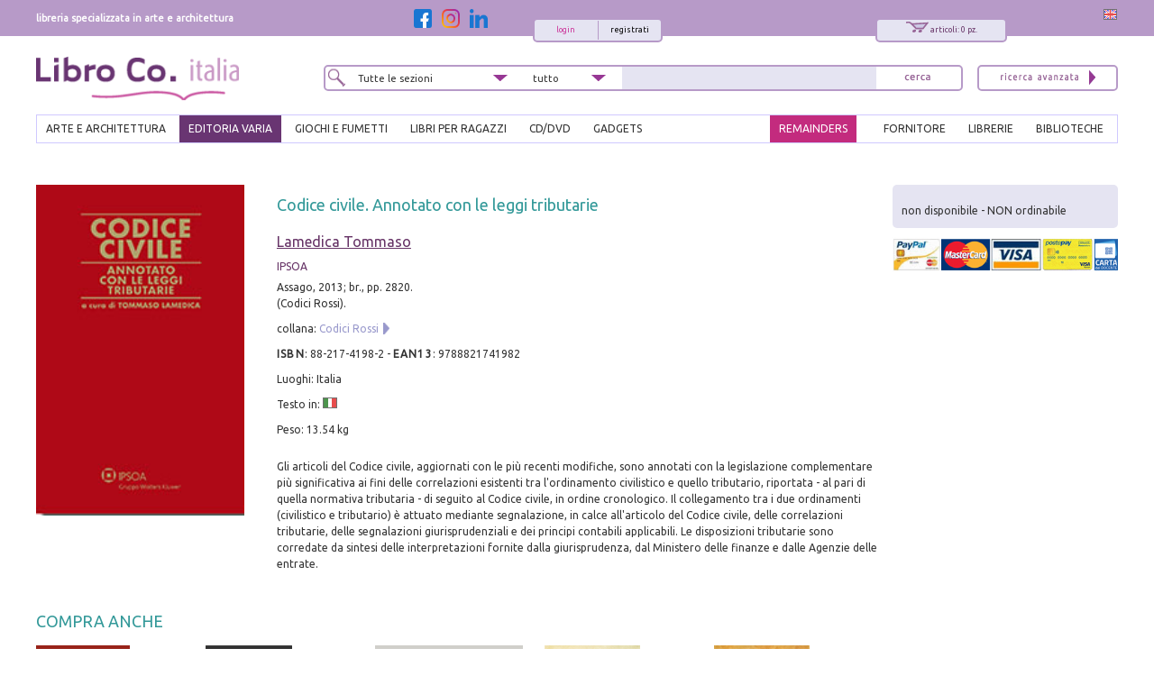

--- FILE ---
content_type: text/html; charset=utf-8
request_url: https://www.libroco.it/dl/Lamedica-Tommaso/IPSOA/9788821741982/Codice-civile-Annotato-con-le-leggi-tributarie/cw938512711517861.html
body_size: 16988
content:
<!DOCTYPE html>
<html  dir="ltr" lang="it">
<head>
  <meta charset="UTF-8" />
  <meta name="referrer" content="unsafe-url">
  <title>9788821741982 Lamedica Tommaso 2013 - Codice civile. Annotato con le leggi tributarie - LibroCo.it</title>
      <link rel="alternate" hreflang="en" href="https://www.libroco.it/english/dl/Lamedica-Tommaso/IPSOA/9788821741982/Codice-civile-Annotato-con-le-leggi-tributarie/cw938512711517861.html" />  <link rel="canonical" href="https://www.libroco.it/dl/Lamedica-Tommaso/IPSOA/9788821741982/Codice-civile-Annotato-con-le-leggi-tributarie/cw938512711517861.html" />
  <link href='https://fonts.googleapis.com/css?family=Ubuntu:300,300italic,400,400italic' rel='stylesheet' type='text/css'>
  <meta name="HandheldFriendly" content="True">
	<meta name="MobileOptimized" content="320">
	<!--<meta name="viewport" content="width=device-width, target-densitydpi=160dpi, initial-scale=1.0, minimum-scale=1.0, maximum-scale=1.0">-->
  <meta name="viewport" content="width=device-width, initial-scale=1, maximum-scale=1" />
  <link rel="icon" type="image/png" href="https://www.libroco.it/ico.png">
  <link rel='stylesheet' type='text/css' href='https://www.libroco.it/css2/libroco-segue2.css'>
  <link rel='stylesheet' type='text/css' href='https://www.libroco.it/css2/ui-lightness/jquery-ui-1.8.20.custom.css'>
  <link rel='stylesheet' type='text/css' href='https://www.libroco.it/css2/col.css'>
  <link rel='stylesheet' type='text/css' href='https://www.libroco.it/css2/2cols.css'>
  <link rel='stylesheet' type='text/css' href='https://www.libroco.it/css2/3cols.css'>
  <link rel='stylesheet' type='text/css' href='https://www.libroco.it/css2/4cols.css'>
  <link rel='stylesheet' type='text/css' href='https://www.libroco.it/css2/5cols.css'>
  <link rel='stylesheet' type='text/css' href='https://www.libroco.it/css2/6cols.css'>
  <link rel='stylesheet' type='text/css' href='https://www.libroco.it/css2/7cols.css'>
  <link rel='stylesheet' type='text/css' href='https://www.libroco.it/css2/8cols.css'>
  <link rel='stylesheet' type='text/css' href='https://www.libroco.it/css2/9cols.css'>
  <link rel='stylesheet' type='text/css' href='https://www.libroco.it/css2/10cols.css'>
  <link rel='stylesheet' type='text/css' href='https://www.libroco.it/css2/11cols.css'>
  <link rel='stylesheet' type='text/css' href='https://www.libroco.it/css2/12cols.css'>
  <link rel='stylesheet' type='text/css' href='https://www.libroco.it/css2/menu_esteso.css'>
  <link rel='stylesheet' type='text/css' href='https://www.libroco.it/css2/search.css'>
  <!--<link rel='stylesheet' type='text/css' href='https://www.libroco.it/js/cookies_law/cookies.css'>-->
  <link rel='stylesheet' type='text/css' href='https://www.libroco.it/css2/carousel.css'>
  <link rel='stylesheet' type='text/css' href='https://www.libroco.it/css2/jquery.jscrollpane.css'>
  <link href="https://www.libroco.it/include/css/font-awesome.min.css" rel="stylesheet" type="text/css">
  <link href="https://www.libroco.it/include/css/icon.css" rel="stylesheet" type="text/css">
  <link href='https://www.libroco.it/include/css/jquery.ui.autocomplete.css' rel='stylesheet' type='text/css'>
  <link href="https://www.libroco.it/include/css/override.css?v=1.9.8" rel="stylesheet" type="text/css">
  
  <script language="javascript" src='https://www.libroco.it/js/jquery-1.7.2.min.js'> </script>
  <script language="javascript" src='https://www.libroco.it/js/jquery-ui-1.8.20.custom.min.js'> </script>
  <script language="javascript" src='https://www.libroco.it/js/blazy.min.js'> </script>
  <script language="javascript" src='https://www.libroco.it/js/cookies_law/jquery.cookie.js'> </script>
  <script language="javascript" src='https://www.libroco.it/js/cookies_law/jquery.cookies.js'> </script>
  <!--
  <script language="javascript" src='https://www.libroco.it/js/check_cookie.js'> </script>
  -->
  <script language="javascript" src='https://www.libroco.it/js/jquery.easing.1.3.js'> </script>
  <script language="javascript" src='https://www.libroco.it/js/jquery.mousewheel.js'> </script>
  <script language="javascript" src='https://www.libroco.it/js/jquery.contentcarousel.js'> </script>
                      <script type="text/javascript">
  var BASE_URL = 'https://www.libroco.it/';
  var LANG = 'italiano';
  var RECAPTCHA_KEY = '6LcNa_0UAAAAAJrmWqXrVrR8DfwTXO878_7ZwNmW';
  </script>
  <script language="javascript" src='https://www.libroco.it/include/js/jquery.alert.js?v=1.9.8'> </script>
  <script language="javascript" src='https://www.libroco.it/include/js/jquery.gallery.js'> </script>
  <script language="javascript" src='https://www.libroco.it/include/js/jquery.scrollTo-min.js'> </script>
  <script language="javascript" src='https://www.libroco.it/include/js/libroco.js?v=1.9.8'> </script>
  <script src='https://www.google.com/recaptcha/api.js?onload=loadCaptcha&render=explicit&hl=it' async defer></script>

  <script type="text/javascript">
  <!--
  function MM_preloadImages() { //v3.0
    var d=document; if(d.images){ if(!d.MM_p) d.MM_p=new Array();
      var i,j=d.MM_p.length,a=MM_preloadImages.arguments; for(i=0; i<a.length; i++)
      if (a[i].indexOf("#")!=0){ d.MM_p[j]=new Image; d.MM_p[j++].src=a[i];}}
  }

  function MM_swapImgRestore() { //v3.0
    var i,x,a=document.MM_sr; for(i=0;a&&i<a.length&&(x=a[i])&&x.oSrc;i++) x.src=x.oSrc;
  }

  function MM_findObj(n, d) { //v4.01
    var p,i,x;  if(!d) d=document; if((p=n.indexOf("?"))>0&&parent.frames.length) {
      d=parent.frames[n.substring(p+1)].document; n=n.substring(0,p);}
    if(!(x=d[n])&&d.all) x=d.all[n]; for (i=0;!x&&i<d.forms.length;i++) x=d.forms[i][n];
    for(i=0;!x&&d.layers&&i<d.layers.length;i++) x=MM_findObj(n,d.layers[i].document);
    if(!x && d.getElementById) x=d.getElementById(n); return x;
  }

  function MM_swapImage() { //v3.0
    var i,j=0,x,a=MM_swapImage.arguments; document.MM_sr=new Array; for(i=0;i<(a.length-2);i+=3)
     if ((x=MM_findObj(a[i]))!=null){document.MM_sr[j++]=x; if(!x.oSrc) x.oSrc=x.src; x.src=a[i+2];}
  }
  //-->
  </script>

                <script>
      window.dataLayer = window.dataLayer || []
      window.dataLayer.push({
        'event': 'Visualizzazione_scheda',
        'eventAction': 'Visualizzazione_scheda',
        'eventCategory': 'scheda prodotto',
        'eventLabel': 'Codice civile. Annotato con le leggi tributarie'
      });
      </script>
        <script>(function(w,d,s,l,i){w[l]=w[l]||[];w[l].push({'gtm.start':
    new Date().getTime(),event:'gtm.js'});var f=d.getElementsByTagName(s)[0],
    j=d.createElement(s),dl=l!='dataLayer'?'&l='+l:'';j.async=true;j.src=
    'https://www.googletagmanager.com/gtm.js?id='+i+dl;f.parentNode.insertBefore(j,f);
    })(window,document,'script','dataLayer','GTM-WD5TSC5');
    function gtag(){ dataLayer.push(arguments);}
    </script>
    <!-- End Google Tag Manager -->
    <!-- Google Tag Manager (noscript) -->
    <noscript><iframe src="https://www.googletagmanager.com/ns.html?id=GTM-WD5TSC5"
    height="0" width="0" style="display:none;visibility:hidden"></iframe></noscript>
    <!-- End Google Tag Manager (noscript) -->
    </head>

  <script language="javascript">
  jQuery( document ).ready(function() {
    jQuery("#menuesteso li a#varia").css("background: #693572; color:#fff; padding:4px 10px 2px 10px;margin:-5px 0 0 0;");
    jQuery("#menuesteso li a#varia").css("background","#693572");
    jQuery("#menuesteso li a#varia").css("color","#fff");
    jQuery("#menuesteso li a#varia").css("padding","4px 10px 2px 10px");
    jQuery("#menuesteso li a#varia").css("margin","-5px 0 0 0")

    /*jQuery(":input").each(function(index) {
      if(this.name == 'tipo_sezione'){
        jQuery(this).val("varia");
      }
    });*/  
  });
  </script>

<style>
.yesmobile{ display:none; }
</style>
<body>
  <div id="wrapper">
	    <div id="headcontainer">
     <div id="header-content">
        <div id="header-top">
          <div class="col span_1_of_3"><div id="payoff">libreria specializzata in arte e architettura</div></div>
          <div class="col span_2_of_3">
            <div style="float:right;">
              <a href="https://www.libroco.it/english/dl/Lamedica-Tommaso/IPSOA/9788821741982/Codice-civile-Annotato-con-le-leggi-tributarie/cw938512711517861.html"><img src="https://www.libroco.it/images/bandiere/E.gif" alt="english" width="16" height="12" border="0" /></a>
            </div>
            <script language="javascript" src="https://www.libroco.it/js/startStop.js"></script>
<style type="text/css">
div#loggato li a#offerte {color: #CC3399;}
</style>
<script type="text/javascript">
	jQuery(document).ready(function() {
        	});
</script>
  <div id="finestralogin">
    <form method="post" id="form_login"><br>
      <p>email/login</p>
      <p><input type="text" id="utente_login" name="utente" size="20" placeholder="email/login" /></p>
      <p>password</p>
      <p><input type="password" id="pwd_login" name="password" onkeypress="check_direct_form(event, 1, 'login')" size="20" placeholder="password" /></p>
      <p>ricordami su questo computer <input name="ricorda" type="checkbox" value="si" checked></p>
			<input type="hidden" id="tipo_utente_login" name="tipo_utente_login" value="0" />
      <p><a style="padding:5px 10px;" class="bottonelogin" href="javascript:check_login('login')">invia</a></p>
    </form><br>
    <p><strong>Hai dimenticato la tua password?</strong> <br>inserisci il tuo email/login qui sotto e riceverai la password all'indirizzo indicato.</p>
    <form name="f" id="form_recovery_login" action="https://www.libroco.it/spedizione_password.php" method=post>
      <p>
        <input type="email" name="email" id="email_rec_login" onkeypress="check_direct_form(event, 2, 'login')" placeholder="email" size="20" />
        <a style="padding:2px 10px;" class="bottonelogin" href="javascript:check_recovery('login')">invia</a>
      </p>
    </form>
    <p class="chiudi"><a href="#" onClick="jQuery('#finestralogin').hide('slow');return(false);"><img src="https://www.libroco.it/images/cancella.png" alt="chiudi" border="0" /></a></p>
  </div>
<div id="right85">
  <div id="right40">
    <div id="carrellooverlay"><!-- riempito con ajax --></div>
    <div id="carrellohead" style="cursor: pointer;" onClick="javascript:window.location.href='https://www.libroco.it/carrelloN.php'">
      <a href="https://www.libroco.it/carrelloN.php" title="carrello sintetico" alt="carrello sintetico" onClick_ex="carica_carrello_overlay();return(false);" onMouseOver="carica_carrello_overlay();return(false);"><img src="https://www.libroco.it/images/carrello.png" alt="carrello" width="25" height="12" hspace="5" vspace="0" border="0">
				<span id="rocco-quanti-carrello">articoli: 0 pz.</span>
			</a>
    </div>
  </div>
  <div id="left60">
          <div id="login">
        <div id="loginright"><a href="https://www.libroco.it/registrazione-nuovo-utente.php">registrati</a></div>
        <div id="loginleft"><a href="#" title="login"  onClick="jQuery('#finestralogin').show('slow');return(false);">login</a></div>
      </div>
      </div>
</div>
	<div id="left15">
	  <a class="social-btn" href="https://www.facebook.com/librocoitalia" target="_blank"><img src="https://www.libroco.it/img/social/facebook.png" alt="Facebook" border="0"></a>
	  <a class="social-btn" href="https://www.instagram.com/libroco.italia" target="_blank"><img src="https://www.libroco.it/img/social/instagram.png" alt="Instagram" border="0"></a>
		<a class="social-btn" href="https://www.linkedin.com/company/libro-co-italia-s-r-l-" target="_blank"><img src="https://www.libroco.it/img/social/linkedin.png" alt="Linkedin" border="0"></a>
	</div>
          </div>
        </div>
        <style>
    .panino{ display:none; }
    #header-content .bottone_mobile a, .menu_mobile #search5 .search5inside .bottone_mobile a { background-image: url(https://www.libroco.it/images/cerca.png)}
</style>
<div class="col span_2_of_7 mobile_logo">
  <a class="panino" href="javascript:manager_menu_mobile();"></a>
      <a class="logo" style="float:left" href="https://www.libroco.it/index.php"><img src="https://www.libroco.it/images/logosec.png" alt="libroco" border="0"></a>
  </div>
<div class="col span_4_of_7 nomobile">
  <div id="search5">
    <form method="get" action="https://www.libroco.it/ricerca-libri.php" id="main-search" onSubmit="if(this.search.value.length<2){alert('Inserire un minimo di caratteri');return(false)}else{return(true)}">
      <div class="search5inside span_2_of_7">
        <div class="dropdown">
          <select  id="tipo_sezione" name="tipo_sezione">
            <option value="tutte">Tutte le sezioni</option>
            <option value="arte_architettura">arte e architettura</option>
            <option value="giochi_fumetti">giochi e fumetti</option>
            <option value="varia">editoria varia</option>
            <option value="libri_per_ragazzi">libri per ragazzi</option>
          </select>
        </div>
      </div>
      <div class="search5inside span_1_of_7">
        <div class="dropdown2">
          <select id="tipo_search" name="tipo_search">
            <option>tutto</option>
            <option>titolo</option>
            <option>autore</option>
            <option>collana</option>
            <option>isbn/ean</option>
          </select>
          <script language="javascript">jQuery("#tipo_search").val("")</script>
        </div>
      </div>
      <div class="search5inside span_3_of_7">
        <input name="search" type="text" onKeyUp="GetChar (event);" value="" >
      </div>
      <div class="search5inside span_1_of_7">
        <span class="bottone_mobile">
          <a href="javascript:void(0)" onclick="document.getElementById('main-search').submit()" title="cerca"></a>
          <!--<input alt="Search"  src="https://www.libroco.it/images/cerca.png" type="image"/>-->
        </span>
      </div>
    </form>
  </div>
</div>
<div class="col span_1_of_7 nomobile">
  <div id="search4"><a href="https://www.libroco.it/ricerca-libri.php"><img src="https://www.libroco.it/images/ricerca_avanzata.png" alt="ricerca avanzata" width="105" height="25" border="0"></a></div>
</div>
<br class="breaker">
<!-- MENU -->
<ul id="menuesteso" class="nomobile">
  <li>
    <a href="https://www.libroco.it/home_arte.php" class="drop" id="arte_architettura">ARTE E ARCHITETTURA</a>
    <div class="dropdown_4columns">
      <div class="colesteso span_2_of_3">
                  <div class="colesteso span_1_of_3">
            <p><a title="Archeologia" href="https://www.libroco.it/argomento_arte.php?aa=Archeologia">Archeologia</a></p>
          </div>
                  <div class="colesteso span_1_of_3">
            <p><a title="Architetti e Studi" href="https://www.libroco.it/argomento_arte.php?aa=Architetti e Studi">Architetti e Studi</a></p>
          </div>
                  <div class="colesteso span_1_of_3">
            <p><a title="Architettura Civile" href="https://www.libroco.it/argomento_arte.php?aa=Architettura Civile">Architettura Civile</a></p>
          </div>
                  <div class="colesteso span_1_of_3">
            <p><a title="Architettura Militare" href="https://www.libroco.it/argomento_arte.php?aa=Architettura Militare">Architettura Militare</a></p>
          </div>
                  <div class="colesteso span_1_of_3">
            <p><a title="Architettura Religiosa" href="https://www.libroco.it/argomento_arte.php?aa=Architettura Religiosa">Architettura Religiosa</a></p>
          </div>
                  <div class="colesteso span_1_of_3">
            <p><a title="Arte dei Metalli" href="https://www.libroco.it/argomento_arte.php?aa=Arte dei Metalli">Arte dei Metalli</a></p>
          </div>
                  <div class="colesteso span_1_of_3">
            <p><a title="Arte del Legno" href="https://www.libroco.it/argomento_arte.php?aa=Arte del Legno">Arte del Legno</a></p>
          </div>
                  <div class="colesteso span_1_of_3">
            <p><a title="Ceramica, Porcellana, Maiolica" href="https://www.libroco.it/argomento_arte.php?aa=Ceramica, Porcellana, Maiolica">Ceramica, Porcellana, Maiolica</a></p>
          </div>
                  <div class="colesteso span_1_of_3">
            <p><a title="Cinema" href="https://www.libroco.it/argomento_arte.php?aa=Cinema">Cinema</a></p>
          </div>
                  <div class="colesteso span_1_of_3">
            <p><a title="Codici Miniati, Mappe" href="https://www.libroco.it/argomento_arte.php?aa=Codici Miniati, Mappe">Codici Miniati, Mappe</a></p>
          </div>
                  <div class="colesteso span_1_of_3">
            <p><a title="Collezionismo" href="https://www.libroco.it/argomento_arte.php?aa=Collezionismo">Collezionismo</a></p>
          </div>
                  <div class="colesteso span_1_of_3">
            <p><a title="Design" href="https://www.libroco.it/argomento_arte.php?aa=Design">Design</a></p>
          </div>
                  <div class="colesteso span_1_of_3">
            <p><a title="DigitalArt" href="https://www.libroco.it/argomento_arte.php?aa=DigitalArt">DigitalArt</a></p>
          </div>
                  <div class="colesteso span_1_of_3">
            <p><a title="Disegno, Incisione, Miniatura" href="https://www.libroco.it/argomento_arte.php?aa=Disegno, Incisione, Miniatura">Disegno, Incisione, Miniatura</a></p>
          </div>
                  <div class="colesteso span_1_of_3">
            <p><a title="Edilizia e Materiali" href="https://www.libroco.it/argomento_arte.php?aa=Edilizia e Materiali">Edilizia e Materiali</a></p>
          </div>
                  <div class="colesteso span_1_of_3">
            <p><a title="Fotografia" href="https://www.libroco.it/argomento_arte.php?aa=Fotografia">Fotografia</a></p>
          </div>
                  <div class="colesteso span_1_of_3">
            <p><a title="Giardini" href="https://www.libroco.it/argomento_arte.php?aa=Giardini">Giardini</a></p>
          </div>
                  <div class="colesteso span_1_of_3">
            <p><a title="Musei, collezioni" href="https://www.libroco.it/argomento_arte.php?aa=Musei, collezioni">Musei, collezioni</a></p>
          </div>
                  <div class="colesteso span_1_of_3">
            <p><a title="Musica" href="https://www.libroco.it/argomento_arte.php?aa=Musica">Musica</a></p>
          </div>
                  <div class="colesteso span_1_of_3">
            <p><a title="Numismatica e Medaglistica" href="https://www.libroco.it/argomento_arte.php?aa=Numismatica e Medaglistica">Numismatica e Medaglistica</a></p>
          </div>
                  <div class="colesteso span_1_of_3">
            <p><a title="Opere d'Arte" href="https://www.libroco.it/argomento_arte.php?aa=Opere d'Arte">Opere d'Arte</a></p>
          </div>
                  <div class="colesteso span_1_of_3">
            <p><a title="Oreficeria" href="https://www.libroco.it/argomento_arte.php?aa=Oreficeria">Oreficeria</a></p>
          </div>
                  <div class="colesteso span_1_of_3">
            <p><a title="Pittura" href="https://www.libroco.it/argomento_arte.php?aa=Pittura">Pittura</a></p>
          </div>
                  <div class="colesteso span_1_of_3">
            <p><a title="Restauro" href="https://www.libroco.it/argomento_arte.php?aa=Restauro">Restauro</a></p>
          </div>
                  <div class="colesteso span_1_of_3">
            <p><a title="Scultura" href="https://www.libroco.it/argomento_arte.php?aa=Scultura">Scultura</a></p>
          </div>
                  <div class="colesteso span_1_of_3">
            <p><a title="Storia" href="https://www.libroco.it/argomento_arte.php?aa=Storia">Storia</a></p>
          </div>
                  <div class="colesteso span_1_of_3">
            <p><a title="Storia dell'architettura" href="https://www.libroco.it/argomento_arte.php?aa=Storia dell'architettura">Storia dell'architettura</a></p>
          </div>
                  <div class="colesteso span_1_of_3">
            <p><a title="Teatro" href="https://www.libroco.it/argomento_arte.php?aa=Teatro">Teatro</a></p>
          </div>
                  <div class="colesteso span_1_of_3">
            <p><a title="Tessuti" href="https://www.libroco.it/argomento_arte.php?aa=Tessuti">Tessuti</a></p>
          </div>
                  <div class="colesteso span_1_of_3">
            <p><a title="Urbanistica e Viabilità" href="https://www.libroco.it/argomento_arte.php?aa=Urbanistica e Viabilità">Urbanistica e Viabilità</a></p>
          </div>
                  <div class="colesteso span_1_of_3">
            <p><a title="Vetro" href="https://www.libroco.it/argomento_arte.php?aa=Vetro">Vetro</a></p>
          </div>
              </div>
      <div class="colesteso span_1_of_3">
        <DIV id="pacchettipieni4">
          <a href="https://www.libroco.it/promozioni-libri-in-offerta.php?tipo_sezione=arte_architettura">
            <div id="pacchettipieniinside4">LIBRI IN<br/>OFFERTA<br /><span class="sezionesmall">ARTE E<br/>ARCHITETTURA</span></div>
          </a>
        </DIV>
        <br />
        <p><a class="novita" href="https://www.libroco.it/novita_arte.php"><img src="https://www.libroco.it/images/freccia_tutti.png" alt="veditutte le novit&agrave; arte" width="12" height="13" border="0"> NOVITA' ARTE</a></p>
        <p><a class="novita" href="https://www.libroco.it/novita_architettura.php"><img src="https://www.libroco.it/images/freccia_tutti.png" alt="veditutte le novit&agrave; architettura" width="12" height="13" border="0"> NOVITA' ARCHITETTURA</a></p>
      </div>
    </div>
  </li>
  <li>
    <a href="https://www.libroco.it/home_varia.php" class="drop" id="varia">EDITORIA VARIA</a>
    <div class="dropdown_3columns">
      <div class="colesteso span_2_of_3">
                  <div class="colesteso span_1_of_2">
            <p><a title="Agricoltura, botanica" href="https://www.libroco.it/argomento_varia.php?b=36">Agricoltura, botanica</a></p>
          </div>
                  <div class="colesteso span_1_of_2">
            <p><a title="Amministrazione" href="https://www.libroco.it/argomento_varia.php?b=32">Amministrazione</a></p>
          </div>
                  <div class="colesteso span_1_of_2">
            <p><a title="Biologia" href="https://www.libroco.it/argomento_varia.php?b=42">Biologia</a></p>
          </div>
                  <div class="colesteso span_1_of_2">
            <p><a title="Chimica" href="https://www.libroco.it/argomento_varia.php?b=41">Chimica</a></p>
          </div>
                  <div class="colesteso span_1_of_2">
            <p><a title="Diritto" href="https://www.libroco.it/argomento_varia.php?b=29">Diritto</a></p>
          </div>
                  <div class="colesteso span_1_of_2">
            <p><a title="Economia" href="https://www.libroco.it/argomento_varia.php?b=27">Economia</a></p>
          </div>
                  <div class="colesteso span_1_of_2">
            <p><a title="Educazione" href="https://www.libroco.it/argomento_varia.php?b=5">Educazione</a></p>
          </div>
                  <div class="colesteso span_1_of_2">
            <p><a title="Fantascienza - Fantasy" href="https://www.libroco.it/argomento_varia.php?b=58">Fantascienza - Fantasy</a></p>
          </div>
                  <div class="colesteso span_1_of_2">
            <p><a title="Filosofia" href="https://www.libroco.it/argomento_varia.php?b=3">Filosofia</a></p>
          </div>
                  <div class="colesteso span_1_of_2">
            <p><a title="Gastronomia, Cucina" href="https://www.libroco.it/argomento_varia.php?b=38">Gastronomia, Cucina</a></p>
          </div>
                  <div class="colesteso span_1_of_2">
            <p><a title="Geografia, astronomia" href="https://www.libroco.it/argomento_varia.php?b=34">Geografia, astronomia</a></p>
          </div>
                  <div class="colesteso span_1_of_2">
            <p><a title="Gialli - Horror - Noir" href="https://www.libroco.it/argomento_varia.php?b=57">Gialli - Horror - Noir</a></p>
          </div>
                  <div class="colesteso span_1_of_2">
            <p><a title="Linguistica" href="https://www.libroco.it/argomento_varia.php?b=10">Linguistica</a></p>
          </div>
                  <div class="colesteso span_1_of_2">
            <p><a title="Medicina" href="https://www.libroco.it/argomento_varia.php?b=22">Medicina</a></p>
          </div>
                  <div class="colesteso span_1_of_2">
            <p><a title="Narrativa" href="https://www.libroco.it/argomento_varia.php?b=7">Narrativa</a></p>
          </div>
                  <div class="colesteso span_1_of_2">
            <p><a title="Poesia" href="https://www.libroco.it/argomento_varia.php?b=8">Poesia</a></p>
          </div>
                  <div class="colesteso span_1_of_2">
            <p><a title="Politica" href="https://www.libroco.it/argomento_varia.php?b=31">Politica</a></p>
          </div>
                  <div class="colesteso span_1_of_2">
            <p><a title="Psicologia, psicoanalisi" href="https://www.libroco.it/argomento_varia.php?b=23">Psicologia, psicoanalisi</a></p>
          </div>
                  <div class="colesteso span_1_of_2">
            <p><a title="Religioni" href="https://www.libroco.it/argomento_varia.php?b=4">Religioni</a></p>
          </div>
                  <div class="colesteso span_1_of_2">
            <p><a title="Scienza della terra" href="https://www.libroco.it/argomento_varia.php?b=33">Scienza della terra</a></p>
          </div>
                  <div class="colesteso span_1_of_2">
            <p><a title="Scienze applicate" href="https://www.libroco.it/argomento_varia.php?b=43">Scienze applicate</a></p>
          </div>
                  <div class="colesteso span_1_of_2">
            <p><a title="Scienze naturali" href="https://www.libroco.it/argomento_varia.php?b=35">Scienze naturali</a></p>
          </div>
                  <div class="colesteso span_1_of_2">
            <p><a title="Scienze pure" href="https://www.libroco.it/argomento_varia.php?b=40">Scienze pure</a></p>
          </div>
                  <div class="colesteso span_1_of_2">
            <p><a title="Scienze sociali" href="https://www.libroco.it/argomento_varia.php?b=25">Scienze sociali</a></p>
          </div>
                  <div class="colesteso span_1_of_2">
            <p><a title="Tecnologie" href="https://www.libroco.it/argomento_varia.php?b=45">Tecnologie</a></p>
          </div>
                  <div class="colesteso span_1_of_2">
            <p><a title="Zoologia" href="https://www.libroco.it/argomento_varia.php?b=37">Zoologia</a></p>
          </div>
              </div>
      <div class="colesteso span_1_of_3">
        <DIV id="pacchettipieni4">
          <a href="https://www.libroco.it/promozioni-libri-in-offerta.php?tipo_sezione=varia">
            <div id="pacchettipieniinside4">LIBRI IN<br/>OFFERTA<br /><span class="sezionesmall">EDITORIA<br/>VARIA</span></div>
          </a>
        </DIV>
      </div>
    </div>
  </li>
  <li>
    <a href="https://www.libroco.it/home_giochi_fumetti.php" class="drop" id="giochi_fumetti">GIOCHI E FUMETTI</a>
    <div class="dropdown_2columns">
      <div class="colesteso span_1_of_2">
        <div class="colesteso span_2_of_2"><a title="Giochi" href="https://www.libroco.it/argomento_giochi_fumetti.php?c=giochi">Giochi</a></div><br /><br />        <div class="colesteso span_2_of_2"><a title="Fumetti" href="https://www.libroco.it/argomento_giochi_fumetti.php?c=fumetti">Fumetti</a></div><br /><br />        <div class="colesteso span_2_of_2"><a title="Manuali di gioco" href="https://www.libroco.it/argomento_giochi_fumetti.php?c=manuali di gioco">Manuali di gioco</a></div><br /><br />        <div class="colesteso span_2_of_2"><a title="CD/DVD" href="https://www.libroco.it/argomento_giochi_fumetti.php?c=cd/dvd">CD/DVD</a></div><br /><br />        <div class="colesteso span_2_of_2"><a title="Gadgets" href="https://www.libroco.it/argomento_giochi_fumetti.php?c=gadgets">Gadgets</a></div><br /><br />        <div class="colesteso span_2_of_2"><a title="Cancelleria" href="https://www.libroco.it/argomento_giochi_fumetti.php?c=cancelleria">Cancelleria</a></div>
      </div>
      <div class="colesteso span_1_of_2">
        <DIV id="pacchettipieni4">
          <a href="https://www.libroco.it/promozioni-libri-in-offerta.php?tipo_sezione=giochi_fumetti">
            <div id="pacchettipieniinside4">LIBRI IN<br/>OFFERTA<br /><span class="sezionesmall">GIOCHI E<br/>FUMETTI</span></div>
          </a>
        </DIV>
      </div>
    </div>
  </li>
  <li>
    <a href="https://www.libroco.it/home_libri_per_ragazzi.php" class="drop" id="libri_per_ragazzi">LIBRI PER RAGAZZI</a>
    <div class="dropdown_2columns">
      <div class="colesteso span_1_of_2">
              </div>
      <div class="colesteso span_1_of_2">
        <DIV id="pacchettipieni4">
          <a href="https://www.libroco.it/promozioni-libri-in-offerta.php?tipo_sezione=libri_per_ragazzi">
            <div id="pacchettipieniinside4">LIBRI IN<br/>OFFERTA<br /><span class="sezionesmall">LIBRI PER<br/>RAGAZZI</span></div>
          </a>
        </DIV>
      </div>
    </div>
  </li>
  <li><a href="https://www.libroco.it/argomento_giochi_fumetti.php?c=cd/dvd" class="drop">cd/dvd</a></li>
  <li><a href="https://www.libroco.it/argomento_giochi_fumetti.php?c=gadgets" class="drop">gadgets</a></li>
  <li class="menu_right"><a  href="https://www.libroco.it/servizi-biblioteche-acquisto-libri-on-line.php" id="biblioteche">BIBLIOTECHE</a></li>
  <li class="menu_right"><a  href="https://www.libroco.it/servizi-per-librai-acquisto-libri-on-line.php" id="librerie">LIBRERIE</a></li>
  <li class="menu_right"><a  href="https://www.libroco.it/fornitori-accesso.php" id="fornitore">FORNITORE</a></li>
  <li class="menu_right"><a href="https://www.libroco.it/home_vetrina_promozioni_libri.php" id="promozioni">REMAINDERS</a></li>
</ul>
<!-- FINE MENU -->
    </div>
    <div id="clearfloat"></div>
  </div>
  	  <div id="maincontentcontainer">
      <div id="container">
        <div class="col span_2_of_2 dettaglio_libro">
          <div id="right50">
            <div id="finestraofferta">
                <p class="chiudi"><a href="#" onClick="jQuery('#finestraofferta').hide('slow');return(false);"><img src="https://www.libroco.it/images/cancella.png" alt="chiudi" border="0" /></a></p>
  <GIORNO>OFFERTA DEL GIORNO</GIORNO>
  <br class="clearfloat">
      <div id="right50">
      <h3><a href="https://www.libroco.it/offerta_DAY.php">Beato Angelico</a></h3>
      <p>Firenze, Palazzo Strozzi, 26 settembre 2025 - 25 gennaio 2026.<br>A cura di Carl Brandon Strehlke.<br>Testi di Stefano Casciu, Marco Mozzo, Angelo Tartuferi.<br>Venezia, 2025; ril., pp. 456, 300 ill. col., cm 24x29.</p>
      <p>prezzo di copertina: &euro; 80.00</p>
    </div>
    <div id="left50">
      <a href="https://www.libroco.it/offerta_DAY.php"><img src="https://immagini.libroco.it/copertine/IMMAGINI/8312/m-4156398.jpg" alt="Beato Angelico" vspace="5" border="0"></a>
    </div>
      <br class="clearfloat">
  <table width="100%">
    <tr>
      <td>
        <div id="barrabianca">
          <table width="100%">
            <tr>
              <td width="50%">
                Costo totale:
                <span class="prezzo">&euro; 80.00</span>
                <span class="listabarrato">&euro; 189.00</span>
              </td>
              <td width="50%">
                <a style="float:right" href="https://www.libroco.it/carrelloN.php?codiceweb=89892500030837" onClick="openCarrelloITA(500030);return(false);">aggiungi al carrello <img src="https://www.libroco.it/images/carrello.png" alt="carrello" border="0"></a>
              </td>
            </tr>
          </table>
        </div>
      </td>
    </tr>
  </table>
      <h2>Libri compresi nell'offerta:</h2>
          <div id="right69">
        <h3><a href="https://www.libroco.it/offerta_DAY.php">Beato Angelico</a></h3>
        <p>Firenze, Palazzo Strozzi, 26 settembre 2025 - 25 gennaio 2026.<br>A cura di Carl Brandon Strehlke.<br>Testi di Stefano Casciu, Marco Mozzo, Angelo Tartuferi.<br>Venezia, 2025; ril., pp. 456, 300 ill. col., cm 24x29.</p>
        <p><span class="prezzo">OMAGGIO</span> (prezzo di copertina: &euro; 80.00)</p>
      </div>
      <div id="left29">
        <a href="https://www.libroco.it/offerta_DAY.php"><img src="https://immagini.libroco.it/copertine/IMMAGINI/8312/m-4156398.jpg" alt="Beato Angelico" vspace="5" border="0"></a>
      </div>
      <br class="clearfloat">
      <div id="spaziatore"></div>
          <div id="right69">
        <h3><a href="https://www.libroco.it/offerta_DAY.php">Marche e Toscana. Terre di grandi maestri tra Quattro e Seicento</a></h3>
        <p>Ospedaletto, 2007; ril., pp. 320, ill. col., tavv. col., cm 25,5x29.</p>
        <p><span class="prezzo">OMAGGIO</span> (prezzo di copertina: &euro; 77.00)</p>
      </div>
      <div id="left29">
        <a href="https://www.libroco.it/offerta_DAY.php"><img src="https://immagini.libroco.it/copertine/IMMAGINI/3441/m-1720991.jpg" alt="Marche e Toscana. Terre di grandi maestri tra Quattro e Seicento" vspace="5" border="0"></a>
      </div>
      <br class="clearfloat">
      <div id="spaziatore"></div>
          <div id="right69">
        <h3><a href="https://www.libroco.it/offerta_DAY.php">Segni dell'Eucarestia</a></h3>
        <p>A cura di M. Luisa Polichetti.<br>Ancona, Osimo, Loreto Jesi, Senigallia, Fabriano e Metelica, 23 giugno - 31 ottobre 2011.<br>Torino, 2011; br., pp. 221, ill. b/n e col., cm 24x28.</p>
        <p><span class="prezzo">OMAGGIO</span> (prezzo di copertina: &euro; 32.00)</p>
      </div>
      <div id="left29">
        <a href="https://www.libroco.it/offerta_DAY.php"><img src="https://immagini.libroco.it/copertine/IMMAGINI/4736/m-2368331.jpg" alt="Segni dell&#039;Eucarestia" vspace="5" border="0"></a>
      </div>
      <br class="clearfloat">
      <div id="spaziatore"></div>
        <p class="chiudi"><a href="#" onClick="jQuery('#finestraofferta').hide('slow');return(false);"><img src="https://www.libroco.it/images/cancella.png" alt="chiudi" border="0" /></a> </p>
            </div>
          </div>
                      <div class="col span_2_of_2">
              <div class="col span_4_of_5 colonna_sx_dettaglio">
                <div class="dettaglio_row">
                  <div class="col span_2_of_5 foto_dettaglio"  style="margin-left:0px">
                    <div class="cover_foto real_time_image h400">
                      <a gallerygroup="libro" didascalia="" gallerysource="https://immagini.libroco.it/copertine/IMMAGINI/5423/2711517.jpg" href="javascript:initialLoadGallery('libro', 0)" title="Vedi lo zoom">
                        <img class="toload" setheight="1" source="https://immagini.libroco.it/copertine/IMMAGINI/5423/2711517.jpg"  alt="Codice civile. Annotato con le leggi tributarie" hspace="0" vspace="0" border="0" title="Codice civile. Annotato con le leggi tributarie" itemprop="image" />
                      </a>
                      <div class="loading_content"></div>
                                          </div>
                    <div id="altre_copertine"><div class="loading"></div></div>
                    <br class="breaker">
                  </div>
                  <div class="col span_3_of_5 info_dettaglio ">
                    <div class="col span_5_of_5">
                      <h1 itemprop="name" class="style1">Codice civile. Annotato con le leggi tributarie</h1>
                                              <h2 itemprop="author"><a style="text-decoration: underline;" href="https://www.libroco.it/autore.php?autore=Lamedica Tommaso">Lamedica Tommaso</a></h2>
                                                                                              <h3 itemprop="publisher"><a title="IPSOA" href="https://www.libroco.it/editore/IPSOA/3913">IPSOA</a></h3>
                                                                                          <p>Assago, 2013; br., pp. 2820.<br>(Codici Rossi).</p>
                                              <p>collana: <span class="next"><a href="https://www.libroco.it/ricerca-libri.php?search_collana=Codici+Rossi&ce=3913">Codici Rossi</a></span></p>
                                                                                          <p>
                                                      <strong>ISBN</strong>: <span itemprop="isbn">88-217-4198-2</span>
                                                                                 -                             <strong>EAN13</strong>: <span itemprop="ean">9788821741982</span>
                                                  </p>
                                                                                        <p>Luoghi: Italia</p>                                            <p>Testo in: <img src="https://www.libroco.it/bandiere/I.gif" vspace="0" hspace="10" border="0" alt="testo in  italiano" title="testo in  italiano">&nbsp;&nbsp;</p>
                      <p>Peso: 13.54 kg </p>
                                              <br class="breaker">
                        <div itemprop="reviewBody" style="word-wrap: break-word;">Gli articoli del Codice civile, aggiornati con le più recenti modifiche, sono annotati con la legislazione complementare più significativa ai fini delle correlazioni esistenti tra l'ordinamento civilistico e quello tributario, riportata - al pari di quella normativa tributaria - di seguito al Codice civile, in ordine cronologico. Il collegamento tra i due ordinamenti (civilistico e tributario) è attuato mediante segnalazione, in calce all'articolo del Codice civile, delle correlazioni tributarie, delle segnalazioni giurisprudenziali e dei principi contabili applicabili. Le disposizioni tributarie sono corredate da sintesi delle interpretazioni fornite dalla giurisprudenza, dal Ministero delle finanze e dalle Agenzie delle entrate. </div>
                        <br class="breaker">
                                          </div>
                                      </div>
                </div>
                <div class="col span_2_of_2">
                  <span class="h1">COMPRA ANCHE</span>
                  <div style="width:100%;height:100%" id="libri_simili">
                    <br><br><img src="https://www.libroco.it/images/in_attesa.gif" width="75">
                    <script language="javascript">
                    jQuery('#libri_simili').load('https://www.libroco.it/include/ajax/libri_simili.php?codiceweb=938512711517861&ce=&url=https://www.libroco.it/', function() {
                      loadRealTimeSimiliImage();
                    });
                    </script>
                  </div>
                </div>
                                  <br class="breaker">
                  <div id="spaziatore"></div>
                  <div class="col span_2_of_2">
                    <div class="h1">OFFERTE E PROMOZIONI</div>  <div id="contenitorebordatopieno50" style="min-height: 430px;">
    <titolooff><a href="https://www.libroco.it/offerta-speciale.php?id=49853&amp;tipo_sezione=">Offerta Web 2</a></titolooff>
        <div id="librifloatsm">
  <div id="right85">
    <p><a href="https://www.libroco.it/dl/Crivellari-Domenico/Scripta/9788896162903/Pietro-Bellotti-Detto-Canaletty-Un-Vedutista-Veneziano-nella-Francia-dell-Ancien-Regime/cw928502776757414.html" >Pietro Bellotti Detto Canaletty. Un Vedutista Veneziano nella Francia dell'Ancien Régime</a></p>
    <div class="row_prezzo">
      <span class="prezzo">&euro; 6.00</span>
              (&euro; <span class="barrato">30.00</span>- 80%)
                </div>
    <div id="carrello1">
      <div id="call">
        <a href="https://www.libroco.it/carrelloN.php?codiceweb=928502776757414" onClick="openCarrelloITA(2776757);return(false);"><img src="https://www.libroco.it/images/carrello.png" alt="aggiungi al carrello" width="25" height="12"  border="0" align="absmiddle" title="aggiungi al carrello"> aggiungi al carrello</a>
      </div>
    </div>
      </div>
  <div id="left15" class="real_time_image">
    <a href="https://www.libroco.it/dl/Crivellari-Domenico/Scripta/9788896162903/Pietro-Bellotti-Detto-Canaletty-Un-Vedutista-Veneziano-nella-Francia-dell-Ancien-Regime/cw928502776757414.html" >
      <img class="toload" position="1" source="https://immagini.libroco.it/copertine/IMMAGINI/5553/m-2776757.jpg" alt="Pietro Bellotti Detto Canaletty. Un Vedutista Veneziano nella Francia dell&#039;Ancien Régime" width="100%" border="0">
    </a>
    <div class="loading_content"></div>
      </div>
</div>
<div id="librifloatsm">
  <div id="right85">
    <p><a href="https://www.libroco.it/dl/Desmond-Morris/Orme-Editori/9788867100941/La-scimmia-Storia-mito-e-realta/cw714212733126305.html" >La scimmia. Storia, mito e realtà</a></p>
    <div class="row_prezzo">
      <span class="prezzo">&euro; 6.00</span>
              (&euro; <span class="barrato">17.50</span>- 66%)
                </div>
    <div id="carrello1">
      <div id="call">
        <a href="https://www.libroco.it/carrelloN.php?codiceweb=714212733126305" onClick="openCarrelloITA(2733126);return(false);"><img src="https://www.libroco.it/images/carrello.png" alt="aggiungi al carrello" width="25" height="12"  border="0" align="absmiddle" title="aggiungi al carrello"> aggiungi al carrello</a>
      </div>
    </div>
      </div>
  <div id="left15" class="real_time_image">
    <a href="https://www.libroco.it/dl/Desmond-Morris/Orme-Editori/9788867100941/La-scimmia-Storia-mito-e-realta/cw714212733126305.html" >
      <img class="toload" position="1" source="https://immagini.libroco.it/copertine/IMMAGINI/5466/m-2733126.jpg" alt="La scimmia. Storia, mito e realtà" width="100%" border="0">
    </a>
    <div class="loading_content"></div>
      </div>
</div>
<div id="librifloatsm">
  <div id="right85">
    <p><a href="https://www.libroco.it/dl/Hansen-Joseph/Elliot/9788861923621/La-vendetta-degli-innocenti-Dave-Brandstetter-mysteries/cw987812664850839.html" >La vendetta degli innocenti. Dave Brandstetter mysteries</a></p>
    <div class="row_prezzo">
      <span class="prezzo">&euro; 6.00</span>
              (&euro; <span class="barrato">14.50</span>- 59%)
                </div>
    <div id="carrello1">
      <div id="call">
        <a href="https://www.libroco.it/carrelloN.php?codiceweb=987812664850839" onClick="openCarrelloITA(2664850);return(false);"><img src="https://www.libroco.it/images/carrello.png" alt="aggiungi al carrello" width="25" height="12"  border="0" align="absmiddle" title="aggiungi al carrello"> aggiungi al carrello</a>
      </div>
    </div>
      </div>
  <div id="left15" class="real_time_image">
    <a href="https://www.libroco.it/dl/Hansen-Joseph/Elliot/9788861923621/La-vendetta-degli-innocenti-Dave-Brandstetter-mysteries/cw987812664850839.html" >
      <img class="toload" position="1" source="https://immagini.libroco.it/copertine/IMMAGINI/5329/m-2664850.jpg" alt="La vendetta degli innocenti. Dave Brandstetter mysteries" width="100%" border="0">
    </a>
    <div class="loading_content"></div>
      </div>
</div>
    <br class="clearleft">
    <div id="barrabianca">
      <a href="https://www.libroco.it/offerta-speciale.php?id=49853&amp;tipo_sezione=">Tutti i libri</a>
    </div>
  </div>
  <div id="contenitorebordatopieno50" style="min-height: 430px;">
    <titolooff><a href="https://www.libroco.it/offerta-speciale.php?id=50419&amp;tipo_sezione=">Offerta Web 1</a></titolooff>
        <div id="librifloatsm">
  <div id="right85">
    <p><a href="https://www.libroco.it/dl/Fuschini-Ivan/Edizioni-del-Girasole/9788875675318/Baia-grande-La-pialassa-Baiona-ultima-frontiera-per-una-valle-salmastra/cw639422338501753.html" >Baia grande. La pialassa Baiona ultima frontiera per una valle salmastra</a></p>
    <div class="row_prezzo">
      <span class="prezzo">&euro; 15.30</span>
              (&euro; <span class="barrato">18.00</span>- 15%)
                </div>
    <div id="carrello1">
      <div id="call">
        <a href="https://www.libroco.it/carrelloN.php?codiceweb=639422338501753" onClick="openCarrelloITA(2338501);return(false);"><img src="https://www.libroco.it/images/carrello.png" alt="aggiungi al carrello" width="25" height="12"  border="0" align="absmiddle" title="aggiungi al carrello"> aggiungi al carrello</a>
      </div>
    </div>
      </div>
  <div id="left15" class="real_time_image">
    <a href="https://www.libroco.it/dl/Fuschini-Ivan/Edizioni-del-Girasole/9788875675318/Baia-grande-La-pialassa-Baiona-ultima-frontiera-per-una-valle-salmastra/cw639422338501753.html" >
      <img class="toload" position="1" source="https://immagini.libroco.it/copertine/IMMAGINI/4677/m-2338501.jpg" alt="Baia grande. La pialassa Baiona ultima frontiera per una valle salmastra" width="100%" border="0">
    </a>
    <div class="loading_content"></div>
      </div>
</div>
<div id="librifloatsm">
  <div id="right85">
    <p><a href="https://www.libroco.it/dl/aa.vv/Polistampa/9788859608837/A-E=Agricoltura-alimentazione-ambiente-energia-Prospettive-energetiche-sostenibilita-e-miglioramento-dell-ambiente-Firenze-25-marzo-2009/cw338772137613779.html" >A³E=Agricoltura, alimentazione, ambiente, energia. Prospettive energetiche, sostenibilità e miglioramento dell'ambiente (Firenze, 25 marzo 2009)</a></p>
    <div class="row_prezzo">
      <span class="prezzo">&euro; 8.00</span>
              (&euro; <span class="barrato">10.00</span>- 20%)
                </div>
    <div id="carrello1">
      <div id="call">
        <a href="https://www.libroco.it/carrelloN.php?codiceweb=338772137613779" onClick="openCarrelloITA(2137613);return(false);"><img src="https://www.libroco.it/images/carrello.png" alt="aggiungi al carrello" width="25" height="12"  border="0" align="absmiddle" title="aggiungi al carrello"> aggiungi al carrello</a>
      </div>
    </div>
      </div>
  <div id="left15" class="real_time_image">
    <a href="https://www.libroco.it/dl/aa.vv/Polistampa/9788859608837/A-E=Agricoltura-alimentazione-ambiente-energia-Prospettive-energetiche-sostenibilita-e-miglioramento-dell-ambiente-Firenze-25-marzo-2009/cw338772137613779.html" >
      <img class="toload" position="1" source="https://immagini.libroco.it/copertine/IMMAGINI/4275/m-2137613.jpg" alt="A³E=Agricoltura, alimentazione, ambiente, energia. Prospettive energetiche, sostenibilità e miglioramento dell&#039;ambiente (Firenze, 25 marzo 2009)" width="100%" border="0">
    </a>
    <div class="loading_content"></div>
      </div>
</div>
<div id="librifloatsm">
  <div id="right85">
    <p><a href="https://www.libroco.it/dl/Febbraro-Antonio-Pizzileo-Giuseppina-Chirizzi-Tommaso/C-P-Adver-Effigi/9788864331331/Sulle-orme-di-Raffaello-Pantaloni-pittore/cw784582344203977.html" >Sulle orme di Raffaello Pantaloni, pittore</a></p>
    <div class="row_prezzo">
      <span class="prezzo">&euro; 8.00</span>
              (&euro; <span class="barrato">10.00</span>- 20%)
                </div>
    <div id="carrello1">
      <div id="call">
        <a href="https://www.libroco.it/carrelloN.php?codiceweb=784582344203977" onClick="openCarrelloITA(2344203);return(false);"><img src="https://www.libroco.it/images/carrello.png" alt="aggiungi al carrello" width="25" height="12"  border="0" align="absmiddle" title="aggiungi al carrello"> aggiungi al carrello</a>
      </div>
    </div>
      </div>
  <div id="left15" class="real_time_image">
    <a href="https://www.libroco.it/dl/Febbraro-Antonio-Pizzileo-Giuseppina-Chirizzi-Tommaso/C-P-Adver-Effigi/9788864331331/Sulle-orme-di-Raffaello-Pantaloni-pittore/cw784582344203977.html" >
      <img class="toload" position="1" source="https://immagini.libroco.it/copertine/IMMAGINI/4688/m-2344203.jpg" alt="Sulle orme di Raffaello Pantaloni, pittore" width="100%" border="0">
    </a>
    <div class="loading_content"></div>
      </div>
</div>
    <br class="clearleft">
    <div id="barrabianca">
      <a href="https://www.libroco.it/offerta-speciale.php?id=50419&amp;tipo_sezione=">Tutti i libri</a>
    </div>
  </div>
  <div id="contenitorebordatopieno50" style="min-height: 430px;">
    <titolooff><a href="https://www.libroco.it/offerta-speciale.php?id=55701&amp;tipo_sezione=">Spedizione gratuita</a></titolooff>
        <div id="librifloatsm">
  <div id="right85">
    <p><a href="https://www.libroco.it/dl/Francesco-Moser/Azzurra-Publishing/9788893520607/Francesco-Moser-Un-uomo-una-bicicletta/cw739733871811760.html" >Francesco Moser. Un uomo una bicicletta</a></p>
    <div class="row_prezzo">
      <span class="prezzo">&euro; 47.405</span>
              (&euro; <span class="barrato">49.90</span>- 5.00%)
              <div class="spedizione_gratuita">
    <img src="https://www.libroco.it/img/spedizione_gratuita_def.png" alt="Spedizione gratuita in Italia" align="left" />
  </div>
    </div>
    <div id="carrello1">
      <div id="call">
        <a href="https://www.libroco.it/carrelloN.php?codiceweb=739733871811760" onClick="openCarrelloITA(3871811);return(false);"><img src="https://www.libroco.it/images/carrello.png" alt="aggiungi al carrello" width="25" height="12"  border="0" align="absmiddle" title="aggiungi al carrello"> aggiungi al carrello</a>
      </div>
    </div>
      </div>
  <div id="left15" class="real_time_image">
    <a href="https://www.libroco.it/dl/Francesco-Moser/Azzurra-Publishing/9788893520607/Francesco-Moser-Un-uomo-una-bicicletta/cw739733871811760.html" >
      <img class="toload" position="1" source="https://immagini.libroco.it/copertine/IMMAGINI/7743/m-3871811.jpg" alt="Francesco Moser. Un uomo una bicicletta" width="100%" border="0">
    </a>
    <div class="loading_content"></div>
      </div>
</div>
<div id="librifloatsm">
  <div id="right85">
    <p><a href="https://www.libroco.it/dl/Gabriele/Edizioni-Gabriele-La-Parola/9791280027122/I-grandi-insegnamenti-cosmici-di-Gesu-di-Nazareth-dati-ai-Suoi-apostoli-e-discepoli-che-erano-in-grado-di-comprenderli-Con-spiegazioni-date-da-Gabriele/cw646693832277910.html" >I grandi insegnamenti cosmici di Gesù di Nazareth dati ai Suoi apostoli e discepoli che erano in grado di comprenderli. Con spiegazioni date da Gabriele</a></p>
    <div class="row_prezzo">
      <span class="prezzo">&euro; 33.25</span>
              (&euro; <span class="barrato">35.00</span>- 5.00%)
              <div class="spedizione_gratuita">
    <img src="https://www.libroco.it/img/spedizione_gratuita_def.png" alt="Spedizione gratuita in Italia" align="left" />
  </div>
    </div>
    <div id="carrello1">
      <div id="call">
        <a href="https://www.libroco.it/carrelloN.php?codiceweb=646693832277910" onClick="openCarrelloITA(3832277);return(false);"><img src="https://www.libroco.it/images/carrello.png" alt="aggiungi al carrello" width="25" height="12"  border="0" align="absmiddle" title="aggiungi al carrello"> aggiungi al carrello</a>
      </div>
    </div>
      </div>
  <div id="left15" class="real_time_image">
    <a href="https://www.libroco.it/dl/Gabriele/Edizioni-Gabriele-La-Parola/9791280027122/I-grandi-insegnamenti-cosmici-di-Gesu-di-Nazareth-dati-ai-Suoi-apostoli-e-discepoli-che-erano-in-grado-di-comprenderli-Con-spiegazioni-date-da-Gabriele/cw646693832277910.html" >
      <img class="toload" position="1" source="https://immagini.libroco.it/copertine/IMMAGINI/7664/m-3832277.jpg" alt="I grandi insegnamenti cosmici di Gesù di Nazareth dati ai Suoi apostoli e discepoli che erano in grado di comprenderli. Con spiegazioni date da Gabriele" width="100%" border="0">
    </a>
    <div class="loading_content"></div>
      </div>
</div>
<div id="librifloatsm">
  <div id="right85">
    <p><a href="https://www.libroco.it/dl/Pasquale-De-Maio/Paguro/9791280259394/Etua-Quando-la-fotografia-mi-ha-salvato-la-vita/cw612013936891798.html" >Etua. Quando la fotografia mi ha salvato la vita</a></p>
    <div class="row_prezzo">
      <span class="prezzo">&euro; 38</span>
              (&euro; <span class="barrato">40.00</span>- 5.00%)
              <div class="spedizione_gratuita">
    <img src="https://www.libroco.it/img/spedizione_gratuita_def.png" alt="Spedizione gratuita in Italia" align="left" />
  </div>
    </div>
    <div id="carrello1">
      <div id="call">
        <a href="https://www.libroco.it/carrelloN.php?codiceweb=612013936891798" onClick="openCarrelloITA(3936891);return(false);"><img src="https://www.libroco.it/images/carrello.png" alt="aggiungi al carrello" width="25" height="12"  border="0" align="absmiddle" title="aggiungi al carrello"> aggiungi al carrello</a>
      </div>
    </div>
      </div>
  <div id="left15" class="real_time_image">
    <a href="https://www.libroco.it/dl/Pasquale-De-Maio/Paguro/9791280259394/Etua-Quando-la-fotografia-mi-ha-salvato-la-vita/cw612013936891798.html" >
      <img class="toload" position="1" source="https://immagini.libroco.it/copertine/IMMAGINI/7873/m-3936891.jpg" alt="Etua. Quando la fotografia mi ha salvato la vita" width="100%" border="0">
    </a>
    <div class="loading_content"></div>
      </div>
</div>
    <br class="clearleft">
    <div id="barrabianca">
      <a href="https://www.libroco.it/offerta-speciale.php?id=55701&amp;tipo_sezione=">Tutti i libri</a>
    </div>
  </div>
  <div id="contenitorebordatopieno50" style="min-height: 430px;">
    <titolooff><a href="https://www.libroco.it/offerta-speciale.php?id=60525&amp;tipo_sezione=">Bollettino novità distribuite 30/01/2026</a></titolooff>
        <div id="librifloatsm">
  <div id="right85">
    <p><a href="https://www.libroco.it/dl/AA.VV/Il-Lavoro-Editoriale/9791281782501/Studi-Pesaresi-13/25-Rivista-della-Societa-Pesarese-di-Studi-Storici/cw913884231376367.html" >Studi Pesaresi 13/25. Rivista della Società Pesarese di Studi Storici</a></p>
    <div class="row_prezzo">
      <span class="prezzo">&euro; 38.00</span>
              (&euro; <span class="barrato">40.00</span>- 5%)
                </div>
    <div id="carrello1">
      <div id="call">
        <a href="https://www.libroco.it/carrelloN.php?codiceweb=913884231376367" onClick="openCarrelloITA(4231376);return(false);"><img src="https://www.libroco.it/images/carrello.png" alt="aggiungi al carrello" width="25" height="12"  border="0" align="absmiddle" title="aggiungi al carrello"> aggiungi al carrello</a>
      </div>
    </div>
      </div>
  <div id="left15" class="real_time_image">
    <a href="https://www.libroco.it/dl/AA.VV/Il-Lavoro-Editoriale/9791281782501/Studi-Pesaresi-13/25-Rivista-della-Societa-Pesarese-di-Studi-Storici/cw913884231376367.html" >
      <img class="toload" position="1" source="https://immagini.libroco.it/copertine/IMMAGINI/8462/m-4231376.jpg" alt="Studi Pesaresi 13/25. Rivista della Società Pesarese di Studi Storici" width="100%" border="0">
    </a>
    <div class="loading_content"></div>
      </div>
</div>
<div id="librifloatsm">
  <div id="right85">
    <p><a href="https://www.libroco.it/dl/AA.VV/Il-Lavoro-Editoriale/9791281782457/Studia-Oliveriana-Quarta-Serie-Vol-XI-Anno-MmXXv/cw941154231375767.html" >Studia Oliveriana Quarta Serie Vol XI Anno MmXXv</a></p>
    <div class="row_prezzo">
      <span class="prezzo">&euro; 23.75</span>
              (&euro; <span class="barrato">25.00</span>- 5%)
                </div>
    <div id="carrello1">
      <div id="call">
        <a href="https://www.libroco.it/carrelloN.php?codiceweb=941154231375767" onClick="openCarrelloITA(4231375);return(false);"><img src="https://www.libroco.it/images/carrello.png" alt="aggiungi al carrello" width="25" height="12"  border="0" align="absmiddle" title="aggiungi al carrello"> aggiungi al carrello</a>
      </div>
    </div>
      </div>
  <div id="left15" class="real_time_image">
    <a href="https://www.libroco.it/dl/AA.VV/Il-Lavoro-Editoriale/9791281782457/Studia-Oliveriana-Quarta-Serie-Vol-XI-Anno-MmXXv/cw941154231375767.html" >
      <img class="toload" position="1" source="https://immagini.libroco.it/copertine/IMMAGINI/8462/m-4231375.jpg" alt="Studia Oliveriana Quarta Serie Vol XI Anno MmXXv" width="100%" border="0">
    </a>
    <div class="loading_content"></div>
      </div>
</div>
<div id="librifloatsm">
  <div id="right85">
    <p><a href="https://www.libroco.it/dl/Luigi-Laffranchi/EBS-Print/9791257108076/XXXVII/cw112654230654793.html" >XXXVII</a></p>
    <div class="row_prezzo">
      <span class="prezzo">&euro; 20.80</span>
              (&euro; <span class="barrato">21.90</span>- 5%)
                </div>
    <div id="carrello1">
      <div id="call">
        <a href="https://www.libroco.it/carrelloN.php?codiceweb=112654230654793" onClick="openCarrelloITA(4230654);return(false);"><img src="https://www.libroco.it/images/carrello.png" alt="aggiungi al carrello" width="25" height="12"  border="0" align="absmiddle" title="aggiungi al carrello"> aggiungi al carrello</a>
      </div>
    </div>
      </div>
  <div id="left15" class="real_time_image">
    <a href="https://www.libroco.it/dl/Luigi-Laffranchi/EBS-Print/9791257108076/XXXVII/cw112654230654793.html" >
      <img class="toload" position="1" source="https://immagini.libroco.it/copertine/IMMAGINI/8461/m-4230654.jpg" alt="XXXVII" width="100%" border="0">
    </a>
    <div class="loading_content"></div>
      </div>
</div>
    <br class="clearleft">
    <div id="barrabianca">
      <a href="https://www.libroco.it/offerta-speciale.php?id=60525&amp;tipo_sezione=">Tutti i libri</a>
    </div>
  </div>
  <div id="contenitorebordatopieno50" style="min-height: 430px;">
    <titolooff><a href="https://www.libroco.it/offerta-speciale.php?id=60518&amp;tipo_sezione=">Bollettino novità distribuite 23/01/2026</a></titolooff>
        <div id="librifloatsm">
  <div id="right85">
    <p><a href="https://www.libroco.it/dl/Del-Pasqua-Marco/Extempora/9791281286696/I-cavalieri-e-la-mezzaluna/cw635554229112462.html" >I cavalieri e la mezzaluna</a></p>
    <div class="row_prezzo">
      <span class="prezzo">&euro; 19.00</span>
              (&euro; <span class="barrato">20.00</span>- 5%)
                </div>
    <div id="carrello1">
      <div id="call">
        <a href="https://www.libroco.it/carrelloN.php?codiceweb=635554229112462" onClick="openCarrelloITA(4229112);return(false);"><img src="https://www.libroco.it/images/carrello.png" alt="aggiungi al carrello" width="25" height="12"  border="0" align="absmiddle" title="aggiungi al carrello"> aggiungi al carrello</a>
      </div>
    </div>
      </div>
  <div id="left15" class="real_time_image">
    <a href="https://www.libroco.it/dl/Del-Pasqua-Marco/Extempora/9791281286696/I-cavalieri-e-la-mezzaluna/cw635554229112462.html" >
      <img class="toload" position="1" source="https://immagini.libroco.it/copertine/IMMAGINI/8458/m-4229112.jpg" alt="I cavalieri e la mezzaluna" width="100%" border="0">
    </a>
    <div class="loading_content"></div>
      </div>
</div>
<div id="librifloatsm">
  <div id="right85">
    <p><a href="https://www.libroco.it/dl/Galeone-Ida-Maria/Kairos/9788899114978/Representation-matters-I-movimenti-afroamericani-e-la-comunita-LGBT-dalle-origini-all-America-di-Trump/cw843824228302413.html" >Representation matters. I movimenti afroamericani e la comunità LGBT dalle origini all'America di Trump</a></p>
    <div class="row_prezzo">
      <span class="prezzo">&euro; 19.00</span>
              (&euro; <span class="barrato">20.00</span>- 5%)
                </div>
    <div id="carrello1">
      <div id="call">
        <a href="https://www.libroco.it/carrelloN.php?codiceweb=843824228302413" onClick="openCarrelloITA(4228302);return(false);"><img src="https://www.libroco.it/images/carrello.png" alt="aggiungi al carrello" width="25" height="12"  border="0" align="absmiddle" title="aggiungi al carrello"> aggiungi al carrello</a>
      </div>
    </div>
      </div>
  <div id="left15" class="real_time_image">
    <a href="https://www.libroco.it/dl/Galeone-Ida-Maria/Kairos/9788899114978/Representation-matters-I-movimenti-afroamericani-e-la-comunita-LGBT-dalle-origini-all-America-di-Trump/cw843824228302413.html" >
      <img class="toload" position="1" source="https://immagini.libroco.it/copertine/IMMAGINI/8456/m-4228302.jpg" alt="Representation matters. I movimenti afroamericani e la comunità LGBT dalle origini all&#039;America di Trump" width="100%" border="0">
    </a>
    <div class="loading_content"></div>
      </div>
</div>
<div id="librifloatsm">
  <div id="right85">
    <p><a href="https://www.libroco.it/dl/Hugo-Bertello/TerraRossa/9788894845693/Notturno-Elettronico/cw420014226666193.html" >Notturno Elettronico</a></p>
    <div class="row_prezzo">
      <span class="prezzo">&euro; 15.20</span>
              (&euro; <span class="barrato">16.00</span>- 5%)
                </div>
    <div id="carrello1">
      <div id="call">
        <a href="https://www.libroco.it/carrelloN.php?codiceweb=420014226666193" onClick="openCarrelloITA(4226666);return(false);"><img src="https://www.libroco.it/images/carrello.png" alt="aggiungi al carrello" width="25" height="12"  border="0" align="absmiddle" title="aggiungi al carrello"> aggiungi al carrello</a>
      </div>
    </div>
      </div>
  <div id="left15" class="real_time_image">
    <a href="https://www.libroco.it/dl/Hugo-Bertello/TerraRossa/9788894845693/Notturno-Elettronico/cw420014226666193.html" >
      <img class="toload" position="1" source="https://immagini.libroco.it/copertine/IMMAGINI/8453/m-4226666.jpg" alt="Notturno Elettronico" width="100%" border="0">
    </a>
    <div class="loading_content"></div>
      </div>
</div>
    <br class="clearleft">
    <div id="barrabianca">
      <a href="https://www.libroco.it/offerta-speciale.php?id=60518&amp;tipo_sezione=">Tutti i libri</a>
    </div>
  </div>
  <div id="contenitorebordatopieno50" style="min-height: 430px;">
    <titolooff><a href="https://www.libroco.it/offerta-speciale.php?id=60510&amp;tipo_sezione=">Bollettino novità distribuite 16/01/2026</a></titolooff>
        <div id="librifloatsm">
  <div id="right85">
    <p><a href="https://www.libroco.it/dl/Giovanni-Epifani/Musicaos-Editore/9791281823327/Caravaggio-Il-poeta-di-una-scena-muta/cw588054226570529.html" >Caravaggio. Il poeta di una scena muta</a></p>
    <div class="row_prezzo">
      <span class="prezzo">&euro; 17.10</span>
              (&euro; <span class="barrato">18.00</span>- 5%)
                </div>
    <div id="carrello1">
      <div id="call">
        <a href="https://www.libroco.it/carrelloN.php?codiceweb=588054226570529" onClick="openCarrelloITA(4226570);return(false);"><img src="https://www.libroco.it/images/carrello.png" alt="aggiungi al carrello" width="25" height="12"  border="0" align="absmiddle" title="aggiungi al carrello"> aggiungi al carrello</a>
      </div>
    </div>
      </div>
  <div id="left15" class="real_time_image">
    <a href="https://www.libroco.it/dl/Giovanni-Epifani/Musicaos-Editore/9791281823327/Caravaggio-Il-poeta-di-una-scena-muta/cw588054226570529.html" >
      <img class="toload" position="1" source="https://immagini.libroco.it/copertine/IMMAGINI/8453/m-4226570.jpg" alt="Caravaggio. Il poeta di una scena muta" width="100%" border="0">
    </a>
    <div class="loading_content"></div>
      </div>
</div>
<div id="librifloatsm">
  <div id="right85">
    <p><a href="https://www.libroco.it/dl/Stephanie-Sei/Phasar-Edizioni/9788863589832/Fili-di-Luce-e-Ombre/cw322914226657381.html" >Fili di Luce e Ombre</a></p>
    <div class="row_prezzo">
      <span class="prezzo">&euro; 19.00</span>
              (&euro; <span class="barrato">20.00</span>- 5%)
                </div>
    <div id="carrello1">
      <div id="call">
        <a href="https://www.libroco.it/carrelloN.php?codiceweb=322914226657381" onClick="openCarrelloITA(4226657);return(false);"><img src="https://www.libroco.it/images/carrello.png" alt="aggiungi al carrello" width="25" height="12"  border="0" align="absmiddle" title="aggiungi al carrello"> aggiungi al carrello</a>
      </div>
    </div>
      </div>
  <div id="left15" class="real_time_image">
    <a href="https://www.libroco.it/dl/Stephanie-Sei/Phasar-Edizioni/9788863589832/Fili-di-Luce-e-Ombre/cw322914226657381.html" >
      <img class="toload" position="1" source="https://immagini.libroco.it/copertine/IMMAGINI/8453/m-4226657.jpg" alt="Fili di Luce e Ombre" width="100%" border="0">
    </a>
    <div class="loading_content"></div>
      </div>
</div>
<div id="librifloatsm">
  <div id="right85">
    <p><a href="https://www.libroco.it/dl/Claudio-Gerbino/Koine-Edizioni/9788887771596/Quando-finisce-la-psicoterapia/cw444804226630445.html" >Quando finisce la psicoterapia</a></p>
    <div class="row_prezzo">
      <span class="prezzo">&euro; 20.90</span>
              (&euro; <span class="barrato">22.00</span>- 5%)
                </div>
    <div id="carrello1">
      <div id="call">
        <a href="https://www.libroco.it/carrelloN.php?codiceweb=444804226630445" onClick="openCarrelloITA(4226630);return(false);"><img src="https://www.libroco.it/images/carrello.png" alt="aggiungi al carrello" width="25" height="12"  border="0" align="absmiddle" title="aggiungi al carrello"> aggiungi al carrello</a>
      </div>
    </div>
      </div>
  <div id="left15" class="real_time_image">
    <a href="https://www.libroco.it/dl/Claudio-Gerbino/Koine-Edizioni/9788887771596/Quando-finisce-la-psicoterapia/cw444804226630445.html" >
      <img class="toload" position="1" source="https://immagini.libroco.it/copertine/IMMAGINI/8453/m-4226630.jpg" alt="Quando finisce la psicoterapia" width="100%" border="0">
    </a>
    <div class="loading_content"></div>
      </div>
</div>
    <br class="clearleft">
    <div id="barrabianca">
      <a href="https://www.libroco.it/offerta-speciale.php?id=60510&amp;tipo_sezione=">Tutti i libri</a>
    </div>
  </div>
  <div id="contenitorebordatopieno50" style="min-height: 430px;">
    <titolooff><a href="https://www.libroco.it/offerta-speciale.php?id=60502&amp;tipo_sezione=">Bollettino novità distribuite 09/01/2026</a></titolooff>
        <div id="librifloatsm">
  <div id="right85">
    <p><a href="https://www.libroco.it/dl/Barbara-Miccoli-Cristiano-Laurenti/Edizioni-Altea/9788897525806/French-Bulldog-Passion-Knowledge-And-Life-Shared-With-An-Extraordinary-Dog/cw976594225675287.html" >French Bulldog - Passion, Knowledge, And Life Shared With An Extraordinary Dog</a></p>
    <div class="row_prezzo">
      <span class="prezzo">&euro; 34.20</span>
              (&euro; <span class="barrato">36.00</span>- 5%)
                </div>
    <div id="carrello1">
      <div id="call">
        <a href="https://www.libroco.it/carrelloN.php?codiceweb=976594225675287" onClick="openCarrelloITA(4225675);return(false);"><img src="https://www.libroco.it/images/carrello.png" alt="aggiungi al carrello" width="25" height="12"  border="0" align="absmiddle" title="aggiungi al carrello"> aggiungi al carrello</a>
      </div>
    </div>
      </div>
  <div id="left15" class="real_time_image">
    <a href="https://www.libroco.it/dl/Barbara-Miccoli-Cristiano-Laurenti/Edizioni-Altea/9788897525806/French-Bulldog-Passion-Knowledge-And-Life-Shared-With-An-Extraordinary-Dog/cw976594225675287.html" >
      <img class="toload" position="1" source="https://immagini.libroco.it/copertine/IMMAGINI/8451/m-4225675.jpg" alt="French Bulldog - Passion, Knowledge, And Life Shared With An Extraordinary Dog" width="100%" border="0">
    </a>
    <div class="loading_content"></div>
      </div>
</div>
<div id="librifloatsm">
  <div id="right85">
    <p><a href="https://www.libroco.it/dl/De-Judicibus-Dario/Delos-Digital/9788825434989/Come-il-micelio-per-gli-alberi/cw440484225959299.html" >Come il micelio per gli alberi</a></p>
    <div class="row_prezzo">
      <span class="prezzo">&euro; 19.00</span>
              (&euro; <span class="barrato">20.00</span>- 5%)
                </div>
    <div id="carrello1">
      <div id="call">
        <a href="https://www.libroco.it/carrelloN.php?codiceweb=440484225959299" onClick="openCarrelloITA(4225959);return(false);"><img src="https://www.libroco.it/images/carrello.png" alt="aggiungi al carrello" width="25" height="12"  border="0" align="absmiddle" title="aggiungi al carrello"> aggiungi al carrello</a>
      </div>
    </div>
      </div>
  <div id="left15" class="real_time_image">
    <a href="https://www.libroco.it/dl/De-Judicibus-Dario/Delos-Digital/9788825434989/Come-il-micelio-per-gli-alberi/cw440484225959299.html" >
      <img class="toload" position="1" source="https://immagini.libroco.it/copertine/IMMAGINI/8451/m-4225959.jpg" alt="Come il micelio per gli alberi" width="100%" border="0">
    </a>
    <div class="loading_content"></div>
      </div>
</div>
<div id="librifloatsm">
  <div id="right85">
    <p><a href="https://www.libroco.it/dl/aa.vv/Rupe-Mutevole/9788865918234/Ritrovarsi-tra-le-righe/cw844244225903207.html" >Ritrovarsi tra le righe</a></p>
    <div class="row_prezzo">
      <span class="prezzo">&euro; 19.00</span>
              (&euro; <span class="barrato">20.00</span>- 5%)
                </div>
    <div id="carrello1">
      <div id="call">
        <a href="https://www.libroco.it/carrelloN.php?codiceweb=844244225903207" onClick="openCarrelloITA(4225903);return(false);"><img src="https://www.libroco.it/images/carrello.png" alt="aggiungi al carrello" width="25" height="12"  border="0" align="absmiddle" title="aggiungi al carrello"> aggiungi al carrello</a>
      </div>
    </div>
      </div>
  <div id="left15" class="real_time_image">
    <a href="https://www.libroco.it/dl/aa.vv/Rupe-Mutevole/9788865918234/Ritrovarsi-tra-le-righe/cw844244225903207.html" >
      <img class="toload" position="1" source="https://immagini.libroco.it/copertine/IMMAGINI/8451/m-4225903.jpg" alt="Ritrovarsi tra le righe" width="100%" border="0">
    </a>
    <div class="loading_content"></div>
      </div>
</div>
    <br class="clearleft">
    <div id="barrabianca">
      <a href="https://www.libroco.it/offerta-speciale.php?id=60502&amp;tipo_sezione=">Tutti i libri</a>
    </div>
  </div>
  <div id="contenitorebordatopieno50" style="min-height: 430px;">
    <titolooff><a href="https://www.libroco.it/offerta-speciale.php?id=60489&amp;tipo_sezione=">Bollettino novità distribuite 02/01/2026</a></titolooff>
        <div id="librifloatsm">
  <div id="right85">
    <p><a href="https://www.libroco.it/dl/Pierre-Drieu-La-Rochelle/Passaggio-al-Bosco/9791254621141/Cronaca-politica-1934-1942-Scritti-del-francese-d-Europa-nel-secolo-incendiario/cw331834225248183.html" >Cronaca politica (1934-1942). Scritti del francese d'Europa nel secolo incendiario</a></p>
    <div class="row_prezzo">
      <span class="prezzo">&euro; 23.75</span>
              (&euro; <span class="barrato">25.00</span>- 5%)
                </div>
    <div id="carrello1">
      <div id="call">
        <a href="https://www.libroco.it/carrelloN.php?codiceweb=331834225248183" onClick="openCarrelloITA(4225248);return(false);"><img src="https://www.libroco.it/images/carrello.png" alt="aggiungi al carrello" width="25" height="12"  border="0" align="absmiddle" title="aggiungi al carrello"> aggiungi al carrello</a>
      </div>
    </div>
      </div>
  <div id="left15" class="real_time_image">
    <a href="https://www.libroco.it/dl/Pierre-Drieu-La-Rochelle/Passaggio-al-Bosco/9791254621141/Cronaca-politica-1934-1942-Scritti-del-francese-d-Europa-nel-secolo-incendiario/cw331834225248183.html" >
      <img class="toload" position="1" source="https://immagini.libroco.it/copertine/IMMAGINI/8450/m-4225248.jpg" alt="Cronaca politica (1934-1942). Scritti del francese d&#039;Europa nel secolo incendiario" width="100%" border="0">
    </a>
    <div class="loading_content"></div>
      </div>
</div>
<div id="librifloatsm">
  <div id="right85">
    <p><a href="https://www.libroco.it/dl/Anna-Mineo/Giacovelli-Editore/9791257610357/La-mezza-sirena/cw167014225041117.html" >La mezza sirena</a></p>
    <div class="row_prezzo">
      <span class="prezzo">&euro; 16.15</span>
              (&euro; <span class="barrato">17.00</span>- 5%)
                </div>
    <div id="carrello1">
      <div id="call">
        <a href="https://www.libroco.it/carrelloN.php?codiceweb=167014225041117" onClick="openCarrelloITA(4225041);return(false);"><img src="https://www.libroco.it/images/carrello.png" alt="aggiungi al carrello" width="25" height="12"  border="0" align="absmiddle" title="aggiungi al carrello"> aggiungi al carrello</a>
      </div>
    </div>
      </div>
  <div id="left15" class="real_time_image">
    <a href="https://www.libroco.it/dl/Anna-Mineo/Giacovelli-Editore/9791257610357/La-mezza-sirena/cw167014225041117.html" >
      <img class="toload" position="1" source="https://immagini.libroco.it/copertine/IMMAGINI/8450/m-4225041.jpg" alt="La mezza sirena" width="100%" border="0">
    </a>
    <div class="loading_content"></div>
      </div>
</div>
<div id="librifloatsm">
  <div id="right85">
    <p><a href="https://www.libroco.it/dl/Soulie-Remi/Passaggio-al-Bosco/9791254620809/La-voce-di-Orfeo-Poesia-mistero-e-fondazione-del-sacro/cw388734225245394.html" >La voce di Orfeo. Poesia, mistero e fondazione del sacro</a></p>
    <div class="row_prezzo">
      <span class="prezzo">&euro; 9.50</span>
              (&euro; <span class="barrato">10.00</span>- 5%)
                </div>
    <div id="carrello1">
      <div id="call">
        <a href="https://www.libroco.it/carrelloN.php?codiceweb=388734225245394" onClick="openCarrelloITA(4225245);return(false);"><img src="https://www.libroco.it/images/carrello.png" alt="aggiungi al carrello" width="25" height="12"  border="0" align="absmiddle" title="aggiungi al carrello"> aggiungi al carrello</a>
      </div>
    </div>
      </div>
  <div id="left15" class="real_time_image">
    <a href="https://www.libroco.it/dl/Soulie-Remi/Passaggio-al-Bosco/9791254620809/La-voce-di-Orfeo-Poesia-mistero-e-fondazione-del-sacro/cw388734225245394.html" >
      <img class="toload" position="1" source="https://immagini.libroco.it/copertine/IMMAGINI/8450/m-4225245.jpg" alt="La voce di Orfeo. Poesia, mistero e fondazione del sacro" width="100%" border="0">
    </a>
    <div class="loading_content"></div>
      </div>
</div>
    <br class="clearleft">
    <div id="barrabianca">
      <a href="https://www.libroco.it/offerta-speciale.php?id=60489&amp;tipo_sezione=">Tutti i libri</a>
    </div>
  </div>
  <div id="contenitorebordatopieno50" style="min-height: 430px;">
    <titolooff><a href="https://www.libroco.it/offerta-speciale.php?id=56074&amp;tipo_sezione=">In evidenza</a></titolooff>
        <div id="librifloatsm">
  <div id="right85">
    <p><a href="https://www.libroco.it/dl/Sergio-Nelli-Emiliano-Gucci-Marco-Vichi-Veronica-Galletta/Les-Flaneurs/9788831314428/Toscana-L-Atelier-della-Bestemmia/cw137893675014655.html" >Toscana. L'Atelier della Bestemmia</a></p>
    <div class="row_prezzo">
      <span class="prezzo">&euro; 6.00</span>
              (&euro; <span class="barrato">15.00</span>- 60%)
                </div>
    <div id="carrello1">
      <div id="call">
        <a href="https://www.libroco.it/carrelloN.php?codiceweb=137893675014655" onClick="openCarrelloITA(3675014);return(false);"><img src="https://www.libroco.it/images/carrello.png" alt="aggiungi al carrello" width="25" height="12"  border="0" align="absmiddle" title="aggiungi al carrello"> aggiungi al carrello</a>
      </div>
    </div>
      </div>
  <div id="left15" class="real_time_image">
    <a href="https://www.libroco.it/dl/Sergio-Nelli-Emiliano-Gucci-Marco-Vichi-Veronica-Galletta/Les-Flaneurs/9788831314428/Toscana-L-Atelier-della-Bestemmia/cw137893675014655.html" >
      <img class="toload" position="1" source="https://immagini.libroco.it/copertine/IMMAGINI/7350/m-3675014.jpg" alt="Toscana. L&#039;Atelier della Bestemmia" width="100%" border="0">
    </a>
    <div class="loading_content"></div>
      </div>
</div>
<div id="librifloatsm">
  <div id="right85">
    <p><a href="https://www.libroco.it/dl/Quercioli-Fiorenza-Tossani-Giulia/ORNIMI-Editions/9786188458628/in-alto!-Livello-A1-Con-CD-Audio-Con-Contenuto-digitale-per-accesso-on-line/cw694713640774247.html" >in alto! Livello A1. Con CD-Audio. Con Contenuto digitale per accesso on line</a></p>
    <div class="row_prezzo">
      <span class="prezzo">&euro; 26.50</span>
              (&euro; <span class="barrato">27.90</span>- 5%)
                </div>
    <div id="carrello1">
      <div id="call">
        <a href="https://www.libroco.it/carrelloN.php?codiceweb=694713640774247" onClick="openCarrelloITA(3640774);return(false);"><img src="https://www.libroco.it/images/carrello.png" alt="aggiungi al carrello" width="25" height="12"  border="0" align="absmiddle" title="aggiungi al carrello"> aggiungi al carrello</a>
      </div>
    </div>
      </div>
  <div id="left15" class="real_time_image">
    <a href="https://www.libroco.it/dl/Quercioli-Fiorenza-Tossani-Giulia/ORNIMI-Editions/9786188458628/in-alto!-Livello-A1-Con-CD-Audio-Con-Contenuto-digitale-per-accesso-on-line/cw694713640774247.html" >
      <img class="toload" position="1" source="https://immagini.libroco.it/copertine/IMMAGINI/7281/m-3640774.jpg" alt="in alto! Livello A1. Con CD-Audio. Con Contenuto digitale per accesso on line" width="100%" border="0">
    </a>
    <div class="loading_content"></div>
      </div>
</div>
<div id="librifloatsm">
  <div id="right85">
    <p><a href="https://www.libroco.it/dl/Paolo-Armaroli/La-Vela-Viareggio/9788899661731/Conte-e-Mattarella-Sul-palcoscenico-e-dietro-le-quinte-del-Quirinale-Un-racconto-sulle-istituzioni/cw105183699155266.html" >Conte e Mattarella. Sul palcoscenico e dietro le quinte del Quirinale. Un racconto sulle istituzioni</a></p>
    <div class="row_prezzo">
      <span class="prezzo">&euro; 19.00</span>
              (&euro; <span class="barrato">20.00</span>- 5%)
                </div>
    <div id="carrello1">
      <div id="call">
        <a href="https://www.libroco.it/carrelloN.php?codiceweb=105183699155266" onClick="openCarrelloITA(3699155);return(false);"><img src="https://www.libroco.it/images/carrello.png" alt="aggiungi al carrello" width="25" height="12"  border="0" align="absmiddle" title="aggiungi al carrello"> aggiungi al carrello</a>
      </div>
    </div>
      </div>
  <div id="left15" class="real_time_image">
    <a href="https://www.libroco.it/dl/Paolo-Armaroli/La-Vela-Viareggio/9788899661731/Conte-e-Mattarella-Sul-palcoscenico-e-dietro-le-quinte-del-Quirinale-Un-racconto-sulle-istituzioni/cw105183699155266.html" >
      <img class="toload" position="1" source="https://immagini.libroco.it/copertine/IMMAGINI/7398/m-3699155.jpg" alt="Conte e Mattarella. Sul palcoscenico e dietro le quinte del Quirinale. Un racconto sulle istituzioni" width="100%" border="0">
    </a>
    <div class="loading_content"></div>
      </div>
</div>
    <br class="clearleft">
    <div id="barrabianca">
      <a href="https://www.libroco.it/offerta-speciale.php?id=56074&amp;tipo_sezione=">Tutti i libri</a>
    </div>
  </div>
  <div id="contenitorebordatopieno50" style="min-height: 430px;">
    <titolooff><a href="https://www.libroco.it/offerta-speciale.php?id=49859&amp;tipo_sezione=">Offerta Web 3</a></titolooff>
        <div id="librifloatsm">
  <div id="right85">
    <p><a href="https://www.libroco.it/dl/Palou-Anthony/Barbes/9788862942287/Frutta-Verdura/cw878212242232230.html" >Frutta & Verdura</a></p>
    <div class="row_prezzo">
      <span class="prezzo">&euro; 6.00</span>
              (&euro; <span class="barrato">14.00</span>- 57%)
                </div>
    <div id="carrello1">
      <div id="call">
        <a href="https://www.libroco.it/carrelloN.php?codiceweb=878212242232230" onClick="openCarrelloITA(2242232);return(false);"><img src="https://www.libroco.it/images/carrello.png" alt="aggiungi al carrello" width="25" height="12"  border="0" align="absmiddle" title="aggiungi al carrello"> aggiungi al carrello</a>
      </div>
    </div>
      </div>
  <div id="left15" class="real_time_image">
    <a href="https://www.libroco.it/dl/Palou-Anthony/Barbes/9788862942287/Frutta-Verdura/cw878212242232230.html" >
      <img class="toload" position="1" source="https://immagini.libroco.it/copertine/IMMAGINI/4484/m-2242232.jpg" alt="Frutta & Verdura" width="100%" border="0">
    </a>
    <div class="loading_content"></div>
      </div>
</div>
<div id="librifloatsm">
  <div id="right85">
    <p><a href="https://www.libroco.it/dl/Schweizer-Laurent/Barbes/9788862941372/Latex/cw131161967804852.html" >Latex</a></p>
    <div class="row_prezzo">
      <span class="prezzo">&euro; 4.00</span>
              (&euro; <span class="barrato">14.00</span>- 71%)
                </div>
    <div id="carrello1">
      <div id="call">
        <a href="https://www.libroco.it/carrelloN.php?codiceweb=131161967804852" onClick="openCarrelloITA(1967804);return(false);"><img src="https://www.libroco.it/images/carrello.png" alt="aggiungi al carrello" width="25" height="12"  border="0" align="absmiddle" title="aggiungi al carrello"> aggiungi al carrello</a>
      </div>
    </div>
      </div>
  <div id="left15" class="real_time_image">
    <a href="https://www.libroco.it/dl/Schweizer-Laurent/Barbes/9788862941372/Latex/cw131161967804852.html" >
      <img class="toload" position="1" source="https://immagini.libroco.it/copertine/IMMAGINI/3935/m-1967804.jpg" alt="Latex" width="100%" border="0">
    </a>
    <div class="loading_content"></div>
      </div>
</div>
<div id="librifloatsm">
  <div id="right85">
    <p><a href="https://www.libroco.it/dl/Caporossi-Paola/Pascal-Editrice/9788876260728/La-comparsa-Perche-il-partito-democratico-non-e-mai-nato/cw711501926098937.html" >La comparsa. Perché il partito democratico non è mai nato</a></p>
    <div class="row_prezzo">
      <span class="prezzo">&euro; 6.00</span>
              (&euro; <span class="barrato">15.00</span>- 60%)
                </div>
    <div id="carrello1">
      <div id="call">
        <a href="https://www.libroco.it/carrelloN.php?codiceweb=711501926098937" onClick="openCarrelloITA(1926098);return(false);"><img src="https://www.libroco.it/images/carrello.png" alt="aggiungi al carrello" width="25" height="12"  border="0" align="absmiddle" title="aggiungi al carrello"> aggiungi al carrello</a>
      </div>
    </div>
      </div>
  <div id="left15" class="real_time_image">
    <a href="https://www.libroco.it/dl/Caporossi-Paola/Pascal-Editrice/9788876260728/La-comparsa-Perche-il-partito-democratico-non-e-mai-nato/cw711501926098937.html" >
      <img class="toload" position="1" source="https://immagini.libroco.it/copertine/IMMAGINI/3852/m-1926098.jpg" alt="La comparsa. Perché il partito democratico non è mai nato" width="100%" border="0">
    </a>
    <div class="loading_content"></div>
      </div>
</div>
    <br class="clearleft">
    <div id="barrabianca">
      <a href="https://www.libroco.it/offerta-speciale.php?id=49859&amp;tipo_sezione=">Tutti i libri</a>
    </div>
  </div>
                  </div>
                              </div>
              <div class="col span_1_of_5 colonna_dx_dettaglio">
  <div id="contenitoreprezzo" style="float:left;">
      <div class="prezzo_libro">
      <div id="leftt50">
                      </div>
      <div id="right50">
              </div>
    </div>
                  non disponibile                  - NON ordinabile              </div>
  <div class="logo_pagamenti"><img id="carrello3" src="https://www.libroco.it/images/logo_pagamenti.jpg" hspace="0" vspace="0" border="0" align="absmiddle"></div>
  </div>
            </div>
                                      <script>
              /*if(typeof dataLayer != null && typeof dataLayer != "undefined") {
                $('#carrello1').find("a").click(
                  function() {
                    dataLayer.push({
                      'event': 'Aggiunta_carrello_scheda',
                      'category': 'scheda prodotto',
                      'label': 'Codice civile. Annotato con le leggi tributarie'
                    });
                  }
                );
                $('#carrello2').click(function(){ dataLayer.push({'event': 'Aggiunta_carrello_scheda', 'category': 'scheda prodotto', 'label': 'Codice civile. Annotato con le leggi tributarie'}); });
                $('#carrello3').click(function(){ dataLayer.push({'event': 'Aggiunta_carrello_scheda', 'category': 'scheda prodotto', 'label': 'Codice civile. Annotato con le leggi tributarie'}); });
              }*/
              </script>
                              </div>
        <br class="clearfloat" />
      </div>
    </div>

    <div id="footercontainer">
  <div id="footer">
    <div id="menufooter">
      <div class="col span_1_of_5">
        <ul>
          <span class='h3'>SERVIZI</span>
          <li><a href="https://www.libroco.it/on-line-bookstore.php">on-line bookstore</a></li>
          <li><a href="https://www.libroco.it/editori-distribuiti.php">editori distribuiti</a></li>
          <li><a href="https://www.libroco.it/servizi-per-librai-acquisto-libri-on-line.php">servizi per i librai</a></li>
          <li><a href="https://www.libroco.it/servizi-biblioteche-acquisto-libri-on-line.php">servizi per le biblioteche</a></li>
          <li><a href="https://www.libroco.it/servizi-per-editori.php">servizi per editori</a></li>
                  </ul>
      </div>
      <div class="col span_1_of_5">
        <ul>
          <span class='h3'>AZIENDA</span>
          <li><a href="https://www.libroco.it/libroco-Italia-libreria-on-line.php">chi siamo</a></li>
          <li><a href="https://www.libroco.it/sede-operativa-libroco-italia.php">dove siamo</a></li>
          <li><a href="https://www.libroco.it/contact-form-libroco-Italia.php">contattaci</a></li>
        </ul>
      </div>
      <div class="col span_1_of_5">
        <ul>
          <span class='h3'>UTENTE</span>
          <li><a href="https://www.libroco.it/servizi-utenti-registrati.php">servizi per utenti registrati</a></li>
          <li><a href="https://www.libroco.it/registrazione-nuovo-utente.php">registrati</a></li>
          <li><a href="https://www.libroco.it/iscrizione-news-letter.php">registrati alla mailing list</a></li>
        </ul>
      </div>
      <div class="col span_1_of_5">
        <ul>
          <span class='h3'>ACQUISTO</span>
          <li><a href="https://www.libroco.it/come-acquistare-da-libroco.php">come acquistare</a></li>
          <li><a href="https://www.libroco.it/spese-spedizione-libri.php">spese di spedizione</a></li>
          <li><a href="https://www.libroco.it/domande-frequenti.php">FAQ</a></li>
        </ul>
      </div>
      <div class="col span_1_of_5">
        <ul>
          <span class='h3'>TERMINI</span>
          <li><a href="https://www.libroco.it/avvertenze-legali-libroco.php">avvertenze legali</a></li>
          <li><a href="https://www.libroco.it/condizioni-contrattuali-libroco.php">condizioni contrattuali</a></li>
          <li><a target="_blank" href="https://www.libroco.it/documents/INFORMATIVA_PRIVACY.pdf">privacy (pdf)</a></li>
        </ul>
      </div>
      <br class="breaker" />
    </div>
    <div id="address">Libro Co. Italia srl<br />50026 San Casciano V.P. Firenze Italia - Tel. +39 055 822.94.14 +39 055 822.84.61  Fax +39 055 829.46.03 +39 055 822.84.62 - P.IVA IT 00527630479</div>
  </div>
</div>
<div class="box_credits">
  <div id="credits2">design e realizzazione: <a href="http://www.vjw.it">Vincent Wolterbeek</a> / analisi e programmazione: <a href="http://www.elseware.it/">Rocco Barisci</a></div>
  <div id="credits">&nbsp;<a href="#credits2" onClick="jQuery('#credits').hide();jQuery('#credits2').show();">credits</a></div>
</div>


    <script type="text/javascript">
  var _iub = _iub || [];
  _iub.csConfiguration = {
    "floatingPreferencesButtonIcon":true,
    "invalidateConsentWithoutLog":true,
    "consentOnContinuedBrowsing":false,
    "lang":"it",
    "siteId":2489792,
    "floatingPreferencesButtonDisplay":"bottom-right",
    "floatingPreferencesButtonColor":"#663366",
    "countryDetection":true,
    "gdprAppliesGlobally":false,
    "perPurposeConsent":true,
    "purposes":"iubenda_consent_given_purpose_2,iubenda_consent_given_purpose_3,iubenda_consent_given_purpose_4,iubenda_consent_given_purpose_5",
    "cookiePolicyId":34942518,
    "banner": {
      "closeButtonRejects":true,
      "acceptButtonDisplay":true,
      "customizeButtonDisplay":true,
      "acceptButtonColor":"#693572",
      "acceptButtonCaptionColor":"white",
      "customizeButtonColor":"#333333",
      "customizeButtonCaptionColor":"white",
      "rejectButtonDisplay":true,
      "rejectButtonColor":"#693572",
      "rejectButtonCaptionColor":"white",
      "explicitWithdrawal":true,
      "position":"float-bottom-center",
      "textColor":"#333333",
      "backgroundColor":"#cecbe6"
    },
    "callback": {
      onPreferenceExpressedOrNotNeeded: function(preference) {
        dataLayer.push({
          iubenda_ccpa_opted_out: _iub.cs.api.isCcpaOptedOut()
        });
        if (!preference) {
          dataLayer.push({
            event: "iubenda_preference_not_needed"
          });
        } else {
          if (preference.consent === true) {
            dataLayer.push({
              event: "iubenda_consent_given"
            });
          } else if (preference.consent === false) {
            dataLayer.push({
              event: "iubenda_consent_rejected"
            });
          } else if (preference.purposes) {
            for (var purposeId in preference.purposes) {
              if (preference.purposes[purposeId]) {
                dataLayer.push({
                  event: "iubenda_consent_given_purpose_" + purposeId
                });
              }
            }
          }
        }
      }
    }
  };
  </script>
  <script type="text/javascript" src="//cdn.iubenda.com/cs/iubenda_cs.js" charset="UTF-8" async></script>
          <div itemscope itemtype="https://schema.org/Product" class="item_scope_detail" style="position:absolute; visibility:hidden; top:0px; left:0px;">
        <meta itemprop="name" content="Codice civile. Annotato con le leggi tributarie" />
        <meta itemprop="description" content="Assago, 2013; br., pp. 2820.
(Codici Rossi)." />
        <meta itemprop="sku" content="938512711517861" />
         <meta itemprop="gtin13" content="9788821741982" />         <meta itemprop="url" content="https://www.libroco.it/dl/Lamedica-Tommaso/IPSOA/9788821741982/Codice-civile-Annotato-con-le-leggi-tributarie/cw938512711517861.html" />
                  <meta itemprop="brand" content="IPSOA" />
                <meta itemprop="image" content="https://immagini.libroco.it/copertine/IMMAGINI/5423/2711517.jpg" />
        <div itemscope itemtype="https://schema.org/Book">
           <meta itemprop="numberOfPages" content="2820" />           <meta itemprop="author" content="Lamedica Tommaso" />
                      <meta itemprop="publisher" content="IPSOA" />
          
           <meta itemprop="isbn" content="88-217-4198-2" />           <meta itemprop="name" content="Codice civile. Annotato con le leggi tributarie" />
          <meta itemprop="author" content="Lamedica Tommaso" />
           <meta itemprop="keywords" content="diritto privato;codice civile;diritto privato, diritto civile: opere generali;italia;scienze sociali;diritto;diritto;lamedica tommaso;;italia" />           <meta itemprop="image" content="https://immagini.libroco.it/copertine/IMMAGINI/5423/2711517.jpg" />
          <meta itemprop="thumbnailUrl" content="https://immagini.libroco.it/copertine/IMMAGINI/m-5423/2711517.jpg" />
          <meta itemprop="url" content="https://www.libroco.it/dl/Lamedica-Tommaso/IPSOA/9788821741982/Codice-civile-Annotato-con-le-leggi-tributarie/cw938512711517861.html" />
        </div>
        <div itemprop="offers" itemscope itemtype="https://schema.org/Offer">
          <meta itemprop="seller" content="LibroCo Italia" />
          <meta itemprop="priceCurrency" content="EUR" />
          <meta itemprop="price" content="110.00" />
          <meta itemprop="availability" content="https://schema.org/OutOfStock"/>
          <meta itemprop="itemCondition" itemtype="https://schema.org/OfferItemCondition" content="https://schema.org/NewCondition" />
          <meta itemprop="url" content="https://www.libroco.it/dl/Lamedica-Tommaso/IPSOA/9788821741982/Codice-civile-Annotato-con-le-leggi-tributarie/cw938512711517861.html" />
        </div>
                <div itemprop="shippingDetails" itemtype="https://schema.org/OfferShippingDetails" itemscope>
          <div itemprop="shippingRate" itemtype="https://schema.org/MonetaryAmount" itemscope>
            <meta itemprop="value" content="7.00" />
            <meta itemprop="currency" content="EUR" />
          </div>
          <div itemprop="shippingDestination" itemtype="https://schema.org/DefinedRegion" itemscope>
            <meta itemprop="addressCountry" content="IT" />
          </div>
        </div>
      </div>
            <div class="subs-popup"></div>
<style>
.subs-popup { display: none; background-color: rgba(206,203,230,0.9); position: fixed; top: 200px; right: 10%; width:100%; max-width: 280px;
border: 2px solid #693572; box-shadow: 10px 10px 5px #888888; -webkit-border-bottom-right-radius: 5px; -webkit-border-bottom-left-radius: 5px; -moz-border-radius-bottomright: 5px; -moz-border-radius-bottomleft: 5px; border-bottom-right-radius: 5px; border-bottom-left-radius: 5px;
}
.email-close { height: 16px; width: 16px; position: absolute; top: -8px; right: -8px; background: #FFF; border-radius: 50%; text-align: center; font-weight: bold; border: 3px solid #aaa; box-shadow: 0px 0px 4px 1px rgb(0,0,0); cursor: pointer; z-index: 10; }
.email-close:active { top: -7px; right: -9px; }
</style>
<script language="javascript">
idleTime = 0;
$(document).ready(function(){
	$limit = 5;
	if ($.cookie('ml_show_status') != '1') {
		$.get('https://www.libroco.it/include/ajax/random_iscriviti_form.html', function(data) {
			$('.subs-popup').html(data);
		});
		function timerIncrement() {
			idleTime = idleTime + 1;
			if (idleTime > $limit) {
				$('.subs-popup ').show();
				idleTime = 0;
			}
		}
		var idleInterval = setInterval(timerIncrement, 1000); // 1 second
		$(this).mousemove(function (e) {
			idleTime = 0;
		});
		$(this).keypress(function (e) {
			idleTime = 0;
		});
		$.cookie('ml_show_status', '1', { expires: 30 });
	}
});
</script>
          <script>
        //$('#altre_copertine').load('https://www.libroco.it/include/ajax/test_galleria_immagini_aggiuntive.php?codlib=2711517&p='+Math.random());
        $('#altre_copertine').load('https://immagini.libroco.it/galleria_immagini_aggiuntive.php?codlib=2711517&p='+Math.random());
      </script>
        <script>
    function toggleMenu(){
      $('body').css('cursor', 'wait');
      $("[class*='nomobile']").each(function(){$(this).toggle()})
      $('body').css('cursor', 'default');
    }
    </script>
    <div id="ZOOM" style="display:none;"></div>
<script language="javascript" src="https://www.libroco.it/js/jquery.lightbox_me.js"></script>
<script language="javascript">
function openCarrelloITA($codiceweb,evento){
  if(!evento) { var evento = window.event; }
  if( evento){var ele = evento.target || evento.srcElement;}

  /*window.dataLayer = window.dataLayer || []
  window.dataLayer.push({
    'eventAction': 'Aggiunta_carrello_scheda',
    'eventCategory': 'scheda prodotto',
    'eventLabel': $codiceweb
  });*/

  jQuery('#ZOOM').html('<br><br><img src="https://www.libroco.it/images/in_attesa.gif" width="75">');
  $('#ZOOM').lightbox_me({
    centered: true,
    onLoad: function() {
      $('#ZOOM').load('/include/ajax/aggiungi_carrello.php?codiceweb='+$codiceweb, function() {
        $('#ZOOM').trigger('reposition');
      });
    }
  });
  return false;
}

function openDettaglioITA($codlib,event){
  if(!event) { var event = window.event; }
  if( event){var ele = event.target || event.srcElement;}
  jQuery('#ZOOM').html('<img class="loader" src="https://www.libroco.it/images/in_attesa.gif" width="75">').show();
  $('#ZOOM').lightbox_me({
    centered: true,
    onLoad: function() {
      $('#ZOOM').load('https://www.libroco.it/include/ajax/dettaglio.php?codlib='+$codlib, function() {
        $('#ZOOM').trigger('reposition');
      });
    }
  });
  return false;
}
</script>
<style type="text/css">
 a, a img { cursor:pointer !important; }
</style>
    <SCRIPT language="javascript" type="text/javascript">
if(!(typeof unBusy == 'function')) {
  function unBusy(){
    document.body.style.cursor='Auto';

    zz = document.getElementsByTagName('A');
    for (var i=0;i < zz.length; i++)
    zz[i].style.cursor='Auto';

    zz = document.getElementsByTagName('INPUT');
    for (var i=0;i < zz.length; i++)
    zz[i].style.cursor='Auto';
  }
}
$(document).ready(function() {
  unBusy();
});
</SCRIPT>
    <div id="dinamic_alert" class="dinamic_alert alert_panel">
  <div class="alert_container">
    <p id="title_dinamic_alert" class="tit"></p>
    <span id="text_dinamic_alert"></span>
    <p class="btn"><a href="javascript:closeAlert('dinamic_alert')" title="Chiudi" class="chiudi">CHIUDI</a></p>
  </div>
</div>

<div id="first_addtocart" class="dinamic_alert alert_panel">
  <div class="alert_container">
    <p class="tit"></p>
    <span></span>
    <p class="btn">
      <a href="javascript:void(0)" title="Annulla" class="chiudi nok">Annulla</a>
      <a href="javascript:void(0)" title="Conferma" class="chiudi ok">Conferma</a>
    </p>
  </div>
</div>

<div id="opacity_layer" class="opacity_layer"></div>
    <a href="javascript:galleryClose()" title="Chiudi" class="close_lightbox">
  <svg xmlns="http://www.w3.org/2000/svg" width="22.396" height="21.4495" viewBox="0 0 22.396 21.4495">
    <g>
      <path d="M.707 20.725l21-20" stroke-width="2" fill="none" stroke="#FFF"></path>
      <path d="M20.707 20.725l-20-20" stroke-width="2" fill="none" stroke="#FFF"></path>
    </g>
  </svg>
</a>
<div id="gallery-lightbox-cnt" class="alert_panel">
  <div class="gallery-lightbox-cnt-multimedia">
    <div class="loading-multimedia"></div>
    <img src="" id="gallery_lightbox_zoom" />
    <div class="gallery-lightbox-cnt-didascalia"><p></p></div>
    <a href="javascript:changeLitghboxImageToClick(false)" class="arrow prev">
      <svg xmlns="http://www.w3.org/2000/svg" width="45.255" height="45.255" viewBox="0 0 45.255 45.255">
        <path d="M22.624 43.838l21.213-21.213L22.624 1.412" stroke-width="2" fill="none" stroke="#FFF" stroke-linecap="round"></path>
      </svg>
    </a>
    <a href="javascript:changeLitghboxImageToClick(true)" class="arrow next">
      <svg xmlns="http://www.w3.org/2000/svg" width="45.255" height="45.255" viewBox="0 0 45.255 45.255">
        <path d="M22.624 43.838l21.213-21.213L22.624 1.412" stroke-width="2" fill="none" stroke="#FFF" stroke-linecap="round"></path>
      </svg>
    </a>
  </div>
</div>
  </div>
</body>
</html>


--- FILE ---
content_type: text/html; charset=utf-8
request_url: https://www.libroco.it/include/ajax/libri_simili.php?codiceweb=938512711517861&ce=&url=https://www.libroco.it/
body_size: 1068
content:
      <div class="col span_1_of_5">
        <div id="libroimg2" class="real_time_image">
          <a href="https://www.libroco.it/dl/aa.vv/Mazzanti-Libri/9788836213641/Storia-di-Venezia-attraverso-le-sue-fake-news-Con-audiolibro/cw378854191736794.html" >
            <img position="1" class="toload" source="https://immagini.libroco.it/copertine/IMMAGINI/8383/m-4191736.jpg" alt="Storia di Venezia attraverso le sue fake news. Con audiolibro" border="0">
          </a>
          <div class="loading_content"></div>
                  </div>
        <div class="info">
          <span>
            <a style="font-weight:500;"  href="https://www.libroco.it/dl/aa.vv/Mazzanti-Libri/9788836213641/Storia-di-Venezia-attraverso-le-sue-fake-news-Con-audiolibro/cw378854191736794.html">Storia di Venezia attraverso le sue fake news. Con audiolibro</a>
            <br>&nbsp;          </span>
          <span class="prezzo">&euro; 19.00</span>
                      <br> &euro; 20.00 -5 %
          <br />
          <div id="carrello1">
            <div id="call">
              <a href="https://www.libroco.it/carrelloN.php?codiceweb=378854191736794&prov=938512711517861" onClick="openCarrelloITA(4191736);return(false);"><img src="https://www.libroco.it/images/carrello.png" alt="aggiungi al carrello" width="25" height="12"  border="0" align="absmiddle" title="aggiungi al carrello"> aggiungi al carrello</a>
            </div>
          </div>
                  </div>
      </div>
            <div class="col span_1_of_5">
        <div id="libroimg2" class="real_time_image">
          <a href="https://www.libroco.it/dl/Adriano-Marconetto/Cicles/9791298529021/Vitamine-Dai-vinili-al-digitale-tutti-i-titoli-che-mi-hanno-inciso/cw481804204228822.html" >
            <img position="1" class="toload" source="https://immagini.libroco.it/copertine/IMMAGINI/8408/m-4204228.jpg" alt="Vitamine. Dai vinili al digitale, tutti i titoli che mi hanno inciso" border="0">
          </a>
          <div class="loading_content"></div>
                  </div>
        <div class="info">
          <span>
            <a style="font-weight:500;"  href="https://www.libroco.it/dl/Adriano-Marconetto/Cicles/9791298529021/Vitamine-Dai-vinili-al-digitale-tutti-i-titoli-che-mi-hanno-inciso/cw481804204228822.html">Vitamine. Dai vinili al digitale, tutti i titoli che mi hanno inciso</a>
            <br />Adriano Marconetto          </span>
          <span class="prezzo">&euro; 21.85</span>
                      <br> &euro; 23.00 -5 %
          <br />
          <div id="carrello1">
            <div id="call">
              <a href="https://www.libroco.it/carrelloN.php?codiceweb=481804204228822&prov=938512711517861" onClick="openCarrelloITA(4204228);return(false);"><img src="https://www.libroco.it/images/carrello.png" alt="aggiungi al carrello" width="25" height="12"  border="0" align="absmiddle" title="aggiungi al carrello"> aggiungi al carrello</a>
            </div>
          </div>
                  </div>
      </div>
            <div class="col span_1_of_5">
        <div id="libroimg2" class="real_time_image">
          <a href="https://www.libroco.it/dl/Gianluca-Damiani/Obiettivo-Mediterraneo-Roma/9788894482720/Storie-di-lupi/cw105624188701512.html" >
            <img position="1" class="toload" source="https://immagini.libroco.it/copertine/IMMAGINI/8377/m-4188701.jpg" alt="Storie di lupi" border="0">
          </a>
          <div class="loading_content"></div>
                  </div>
        <div class="info">
          <span>
            <a style="font-weight:500;"  href="https://www.libroco.it/dl/Gianluca-Damiani/Obiettivo-Mediterraneo-Roma/9788894482720/Storie-di-lupi/cw105624188701512.html">Storie di lupi</a>
            <br />Gianluca Damiani          </span>
          <span class="prezzo">&euro; 33.25</span>
                      <br> &euro; 35.00 -5 %
          <br />
          <div id="carrello1">
            <div id="call">
              <a href="https://www.libroco.it/carrelloN.php?codiceweb=105624188701512&prov=938512711517861" onClick="openCarrelloITA(4188701);return(false);"><img src="https://www.libroco.it/images/carrello.png" alt="aggiungi al carrello" width="25" height="12"  border="0" align="absmiddle" title="aggiungi al carrello"> aggiungi al carrello</a>
            </div>
          </div>
                  </div>
      </div>
            <div class="col span_1_of_5">
        <div id="libroimg2" class="real_time_image">
          <a href="https://www.libroco.it/dl/Junio-Valerio-Borghese/Passaggio-al-Bosco/9791254622452/Decima-flottiglia-Mas-Dalle-origini-all-armistizio/cw487934212671575.html" >
            <img position="1" class="toload" source="https://immagini.libroco.it/copertine/IMMAGINI/8425/m-4212671.jpg" alt="Decima flottiglia Mas. Dalle origini all&#039;armistizio" border="0">
          </a>
          <div class="loading_content"></div>
                  </div>
        <div class="info">
          <span>
            <a style="font-weight:500;"  href="https://www.libroco.it/dl/Junio-Valerio-Borghese/Passaggio-al-Bosco/9791254622452/Decima-flottiglia-Mas-Dalle-origini-all-armistizio/cw487934212671575.html">Decima flottiglia Mas. Dalle origini all'armistizio</a>
            <br />Junio Valerio Borghese          </span>
          <span class="prezzo">&euro; 19.00</span>
                      <br> &euro; 20.00 -5 %
          <br />
          <div id="carrello1">
            <div id="call">
              <a href="https://www.libroco.it/carrelloN.php?codiceweb=487934212671575&prov=938512711517861" onClick="openCarrelloITA(4212671);return(false);"><img src="https://www.libroco.it/images/carrello.png" alt="aggiungi al carrello" width="25" height="12"  border="0" align="absmiddle" title="aggiungi al carrello"> aggiungi al carrello</a>
            </div>
          </div>
                  </div>
      </div>
            <div class="col span_1_of_5">
        <div id="libroimg2" class="real_time_image">
          <a href="https://www.libroco.it/dl/Silvia-Luscia-Floriana-Lusetti/Passaggio-al-Bosco/9791254622513/I-fiori-dell-oblio-Il-Servizio-Ausiliario-Femminile-e-le-donne-d-Italia-voci-dimenticate-della-guerra-civile/cw280834205921214.html" >
            <img position="1" class="toload" source="https://immagini.libroco.it/copertine/IMMAGINI/8411/m-4205921.jpg" alt="I fiori dell&#039;oblio. Il Servizio Ausiliario Femminile e le donne d&#039;Italia: voci dimenticate della &quot;guerra civile&quot;" border="0">
          </a>
          <div class="loading_content"></div>
                  </div>
        <div class="info">
          <span>
            <a style="font-weight:500;"  href="https://www.libroco.it/dl/Silvia-Luscia-Floriana-Lusetti/Passaggio-al-Bosco/9791254622513/I-fiori-dell-oblio-Il-Servizio-Ausiliario-Femminile-e-le-donne-d-Italia-voci-dimenticate-della-guerra-civile/cw280834205921214.html">I fiori dell'oblio. Il Servizio Ausiliario Femminile e le donne d'Italia: voci dimenticate della "guerra civile"</a>
            <br />Silvia Luscia; Floriana Lusetti          </span>
          <span class="prezzo">&euro; 22.80</span>
                      <br> &euro; 24.00 -5 %
          <br />
          <div id="carrello1">
            <div id="call">
              <a href="https://www.libroco.it/carrelloN.php?codiceweb=280834205921214&prov=938512711517861" onClick="openCarrelloITA(4205921);return(false);"><img src="https://www.libroco.it/images/carrello.png" alt="aggiungi al carrello" width="25" height="12"  border="0" align="absmiddle" title="aggiungi al carrello"> aggiungi al carrello</a>
            </div>
          </div>
                  </div>
      </div>
      

--- FILE ---
content_type: text/html
request_url: https://www.libroco.it/include/ajax/random_iscriviti_form.html
body_size: 276
content:
	<link href="/css2/mailchimp.css" rel="stylesheet" type="text/css">
	<div id="mc_embed_signup">
	<div class="email-close">x</div>
	<form action="iscrizione-news-letter2.php" method="post" id="mc-embedded-subscribe-form" name="mc-embedded-subscribe-form" class="validate" novalidate>
	<h2>Interessato ai nostri libri?</h2>
	<p>Allora iscriviti alla nostra newsletter! <br />Sarai informato delle nostre novit&agrave;, potrai comunque cancellarti quando desideri.</p>
<!--
	<div class="mc-field-group">
		<input type="email" name="email" class="required email" id="mce-EMAIL" placeholder="Email Address">
	</div>
	<div class="clear"><input type="submit" value="Iscriviti" name="subscribe" id="mc-embedded-subscribe" class="button"></div>
-->
        <h2><a href="/iscrizione-news-letter.php">modulo di iscrizione</a></h2>
	</form>
	</div>

	<script type="text/javascript">
		$('.email-close').click(function() {
			$('.subs-popup').hide();
			$limit = 9999;
		});		
	</script>


--- FILE ---
content_type: text/css
request_url: https://www.libroco.it/include/css/icon.css
body_size: 1929
content:
@font-face {
	font-family: 'icon';
	src:url('fonts/icon.eot');
	src:url('fonts/icon.eot?#iefix') format('embedded-opentype'),
		url('fonts/icon.ttf') format('truetype'),
		url('fonts/icon.woff') format('woff'),
		url('fonts/icon.svg#icon') format('svg');
	font-weight: normal;
	font-style: normal;
}

.i {
	display: inline-block;
	font-family: 'icon';
	font-style: normal;
	font-weight: normal;
	line-height: 1;
	vertical-align: -5%;
	/* Better Font Rendering =========== */
	-webkit-font-smoothing: antialiased;
	-moz-osx-font-smoothing: grayscale;
}

.i-move:before {
	content: "\e600";
}
.i-move-vertical:before {
	content: "\e601";
}
.i-resize-enlarge:before {
	content: "\e602";
}
.i-resize-shrink:before {
	content: "\e603";
}
.i-move-horizontal:before {
	content: "\e604";
}
.i-download:before {
	content: "\e605";
}
.i-upload:before {
	content: "\e606";
}
.i-cloud-download:before {
	content: "\e607";
}
.i-cloud-upload:before {
	content: "\e608";
}
.i-circleleft:before {
	content: "\e609";
}
.i-circledown:before {
	content: "\e60a";
}
.i-circleup:before {
	content: "\e60b";
}
.i-circleright:before {
	content: "\e60c";
}
.i-home:before {
	content: "\e60d";
}
.i-download3:before {
	content: "\e60e";
}
.i-pin:before {
	content: "\e60f";
}
.i-pictures:before {
	content: "\e610";
}
.i-share3:before {
	content: "\e611";
}
.i-pencil2:before {
	content: "\e612";
}
.i-mail2:before {
	content: "\e613";
}
.i-support:before {
	content: "\e614";
}
.i-asc:before {
	content: "\e615";
}
.i-dsc:before {
	content: "\e616";
}
.i-ok:before {
	content: "\e617";
}
.i-error:before {
	content: "\e618";
}
.i-expand:before {
	content: "\e619";
}
.i-collapse:before {
	content: "\e61a";
}
.i-screen:before {
	content: "\e61b";
}
.i-phone3:before {
	content: "\e61c";
}
.i-phone-portrait:before {
	content: "\e61d";
}
.i-phone-landscape:before {
	content: "\e61e";
}
.i-tablet:before {
	content: "\e61f";
}
.i-tablet-landscape:before {
	content: "\e620";
}
.i-laptop:before {
	content: "\e621";
}
.i-cube:before {
	content: "\e622";
}
.i-chart:before {
	content: "\e623";
}
.i-graph:before {
	content: "\e624";
}
.i-meter:before {
	content: "\e625";
}
.i-heart2:before {
	content: "\e626";
}
.i-star2:before {
	content: "\e627";
}
.i-stack:before {
	content: "\e628";
}
.i-tv:before {
	content: "\e629";
}
.i-user2:before {
	content: "\e62a";
}
.i-users2:before {
	content: "\e62b";
}
.i-search2:before {
	content: "\e62c";
}
.i-zoom-in2:before {
	content: "\e62d";
}
.i-zoom-out2:before {
	content: "\e62e";
}
.i-slider-v:before {
	content: "\e62f";
}
.i-slider:before {
	content: "\e630";
}
.i-stats:before {
	content: "\e631";
}
.i-bars:before {
	content: "\e632";
}
.i-arrow-up-left2:before {
	content: "\e633";
}
.i-arrow-up2:before {
	content: "\e634";
}
.i-arrow-up-right2:before {
	content: "\e635";
}
.i-arrow-right2:before {
	content: "\e636";
}
.i-arrow-down-right2:before {
	content: "\e637";
}
.i-arrow-down-2:before {
	content: "\e638";
}
.i-arrow-down-left-2:before {
	content: "\e639";
}
.i-arrow-left2:before {
	content: "\e63a";
}
.i-file-pdf:before {
	content: "\e63b";
}
.i-file-openoffice:before {
	content: "\e63c";
}
.i-file-word:before {
	content: "\e63d";
}
.i-file-excel:before {
	content: "\e63e";
}
.i-file-zip:before {
	content: "\e63f";
}
.i-file-powerpoint:before {
	content: "\e640";
}
.i-file-xml:before {
	content: "\e641";
}
.i-file-css:before {
	content: "\e642";
}
.i-video:before {
	content: "\e643";
}
.i-settings:before {
	content: "\e644";
}
.i-camera:before {
	content: "\e645";
}
.i-tag:before {
	content: "\e646";
}
.i-bulb:before {
	content: "\e647";
}
.i-location:before {
	content: "\e648";
}
.i-eye2:before {
	content: "\e649";
}
.i-bubble:before {
	content: "\e64a";
}
.i-mail:before {
	content: "\e64b";
}
.i-paperplane:before {
	content: "\e64c";
}
.i-data:before {
	content: "\e64d";
}
.i-t-shirt:before {
	content: "\e64e";
}
.i-lab:before {
	content: "\e64f";
}
.i-calendar:before {
	content: "\e650";
}
.i-earth:before {
	content: "\e651";
}
.i-world:before {
	content: "\e652";
}
.i-vynil:before {
	content: "\e653";
}
.i-gauge:before {
	content: "\e654";
}
.i-statistics:before {
	content: "\e655";
}
.i-arrow-left3:before {
	content: "\e656";
}
.i-arrow-down3:before {
	content: "\e657";
}
.i-arrow-up3:before {
	content: "\e658";
}
.i-arrow-right3:before {
	content: "\e659";
}
.i-arrow-left4:before {
	content: "\e65a";
}
.i-arrow-down4:before {
	content: "\e65b";
}
.i-arrow-up4:before {
	content: "\e65c";
}
.i-arrow-right4:before {
	content: "\e65d";
}
.i-arrow-left5:before {
	content: "\e65e";
}
.i-arrow-down5:before {
	content: "\e65f";
}
.i-arrow-up5:before {
	content: "\e660";
}
.i-arrow-right5:before {
	content: "\e661";
}
.i-search:before {
	content: "\e662";
}
.i-list:before {
	content: "\e663";
}
.i-add-to-list:before {
	content: "\e664";
}
.i-list2:before {
	content: "\e665";
}
.i-play:before {
	content: "\e666";
}
.i-pause:before {
	content: "\e667";
}
.i-stop:before {
	content: "\e668";
}
.i-backward:before {
	content: "\e669";
}
.i-forward:before {
	content: "\e66a";
}
.i-feed:before {
	content: "\e66b";
}
.i-switch:before {
	content: "\e66c";
}
.i-clock2:before {
	content: "\e66d";
}
.i-health:before {
	content: "\e66e";
}
.i-pencil:before {
	content: "\e66f";
}
.i-minus2:before {
	content: "\e670";
}
.i-plus2:before {
	content: "\e671";
}
.i-stats:before {
	content: "\e672";
}
.i-paperclip:before {
	content: "\e673";
}
.i-keyboard:before {
	content: "\e674";
}
.i-mic:before {
	content: "\e675";
}
.i-heart:before {
	content: "\e676";
}
.i-layout3:before {
	content: "\e677";
}
.i-layout2:before {
	content: "\e678";
}
.i-cloud:before {
	content: "\e679";
}
.i-info:before {
	content: "\e67a";
}
.i-question:before {
	content: "\e67b";
}
.i-notification:before {
	content: "\e67c";
}
.i-libreoffice:before {
	content: "\e67d";
}
.i-headphones:before {
	content: "\e67e";
}
.i-copy2:before {
	content: "\e67f";
}
.i-copy3:before {
	content: "\e680";
}
.i-paste:before {
	content: "\e681";
}
.i-spinner:before {
	content: "\e682";
}
.i-plus:before {
	content: "\e683";
}
.i-minus:before {
	content: "\e684";
}
.i-cancel:before {
	content: "\e685";
}
.i-images:before {
	content: "\e686";
}
.i-logout:before {
	content: "\e687";
}
.i-login:before {
	content: "\e688";
}
.i-infinity:before {
	content: "\e689";
}
.i-docs:before {
	content: "\e68a";
}
.i-landscape:before {
	content: "\e68b";
}
.i-portrait:before {
	content: "\e68c";
}
.i-share:before {
	content: "\e68d";
}
.i-youtube:before {
	content: "\e68e";
}
.i-checkmark:before {
	content: "\e68f";
}
.i-notice:before {
	content: "\e690";
}
.i-link:before {
	content: "\e691";
}
.i-link2:before {
	content: "\e692";
}
.i-popup:before {
	content: "\e693";
}
.i-publish:before {
	content: "\e694";
}
.i-browser:before {
	content: "\e695";
}
.i-checkmark2:before {
	content: "\e696";
}
.i-cross2:before {
	content: "\e697";
}
.i-question2:before {
	content: "\e698";
}
.i-info2:before {
	content: "\e699";
}
.i-loop:before {
	content: "\e69a";
}
.i-retweet:before {
	content: "\e69b";
}
.i-arrow:before {
	content: "\e69c";
}
.i-arrow2:before {
	content: "\e69d";
}
.i-shuffle:before {
	content: "\e69e";
}
.i-ccw:before {
	content: "\e69f";
}
.i-cycle:before {
	content: "\e6a0";
}
.i-cw:before {
	content: "\e6a1";
}
.i-switch:before {
	content: "\e6a2";
}
.i-back:before {
	content: "\e6a3";
}
.i-layout:before {
	content: "\e6a4";
}
.i-code:before {
	content: "\e6a5";
}
.i-vcard:before {
	content: "\e6a6";
}
.i-googleplus:before {
	content: "\e6a7";
}
.i-facebook:before {
	content: "\e6a8";
}
.i-twitter:before {
	content: "\e6a9";
}
.i-rss:before {
	content: "\e6aa";
}
.i-signal:before {
	content: "\e6ab";
}
.i-flow-tree:before {
	content: "\e6ac";
}
.i-domain3:before {
	content: "\e6ad";
}
.i-trashcan:before {
	content: "\e6ae";
}
.i-book:before {
	content: "\e6af";
}
.i-bars:before {
	content: "\e6b0";
}
.i-stopwatch:before {
	content: "\e6b1";
}
.i-map2:before {
	content: "\e6b2";
}
.i-checkmark3:before {
	content: "\e6b3";
}
.i-sun:before {
	content: "\e6b4";
}
.i-clip:before {
	content: "\e6b5";
}
.i-study:before {
	content: "\e6b6";
}
.i-music:before {
	content: "\e6b7";
}
.i-params:before {
	content: "\e6b8";
}
.i-stack3:before {
	content: "\e6b9";
}
.i-arrow-down:before {
	content: "\e6ba";
}
.i-arrow-down-left:before {
	content: "\e6bb";
}
.i-arrow-down-right:before {
	content: "\e6bc";
}
.i-arrow-left:before {
	content: "\e6bd";
}
.i-arrow-right:before {
	content: "\e6be";
}
.i-arrow-up-right:before {
	content: "\e6bf";
}
.i-arrow-up:before {
	content: "\e6c0";
}
.i-arrow-up-left:before {
	content: "\e6c1";
}
.i-compass:before {
	content: "\e6c2";
}
.i-users3:before {
	content: "\e6c3";
}
.i-user3:before {
	content: "\e6c4";
}
.i-camera2:before {
	content: "\e6c5";
}
.i-file:before {
	content: "\e6c6";
}
.i-file2:before {
	content: "\e6c7";
}
.i-file-plus:before {
	content: "\e6c8";
}
.i-file-minus:before {
	content: "\e6c9";
}
.i-file-check:before {
	content: "\e6ca";
}
.i-file-remove:before {
	content: "\e6cb";
}
.i-file-copy:before {
	content: "\e6cc";
}
.i-stack2:before {
	content: "\e6cd";
}
.i-folder:before {
	content: "\e6ce";
}
.i-folder-upload:before {
	content: "\e6cf";
}
.i-folder-download:before {
	content: "\e6d0";
}
.i-folder-minus:before {
	content: "\e6d1";
}
.i-folder-plus:before {
	content: "\e6d2";
}
.i-folder2:before {
	content: "\e6d3";
}
.i-folder-open:before {
	content: "\e6d4";
}
.i-tag2:before {
	content: "\e6d5";
}
.i-cart:before {
	content: "\e6d6";
}
.i-phone:before {
	content: "\e6d7";
}
.i-phone2:before {
	content: "\e6d8";
}
.i-local:before {
	content: "\e6d9";
}
.i-alarm:before {
	content: "\e6da";
}
.i-clock:before {
	content: "\e6db";
}
.i-history:before {
	content: "\e6dc";
}
.i-stopclock:before {
	content: "\e6dd";
}
.i-rotate:before {
	content: "\e6de";
}
.i-rotate2:before {
	content: "\e6df";
}
.i-redo:before {
	content: "\e6e0";
}
.i-undo:before {
	content: "\e6e1";
}
.i-chat2:before {
	content: "\e6e2";
}
.i-chat3:before {
	content: "\e6e3";
}
.i-chat:before {
	content: "\e6e4";
}
.i-data2:before {
	content: "\e6e5";
}
.i-spin:before {
	content: "\e6e6";
}
.i-health2:before {
	content: "\e6e7";
}
.i-cog2:before {
	content: "\e6e8";
}
.i-bulb:before {
	content: "\e6e9";
}
.i-rating:before {
	content: "\e6ea";
}
.i-rating2:before {
	content: "\e6eb";
}
.i-rating3:before {
	content: "\e6ec";
}
.i-grid:before {
	content: "\e6ed";
}
.i-grid2:before {
	content: "\e6ee";
}
.i-grid3:before {
	content: "\e6ef";
}
.i-ellipsis:before {
	content: "\e6f0";
}
.i-dot:before {
	content: "\e6f1";
}
.i-dots:before {
	content: "\e6f2";
}
.i-bar:before {
	content: "\e6f3";
}
.i-bar2:before {
	content: "\e6f4";
}
.i-bars3:before {
	content: "\e6f5";
}
.i-menu:before {
	content: "\e6f6";
}
.i-menu2:before {
	content: "\e6f7";
}
.i-download2:before {
	content: "\e6f8";
}
.i-upload2:before {
	content: "\e6f9";
}
.i-eye:before {
	content: "\e6fa";
}
.i-eye-slash:before {
	content: "\e6fb";
}
.i-bookmark:before {
	content: "\e6fc";
}
.i-up:before {
	content: "\e6fd";
}
.i-right:before {
	content: "\e6fe";
}
.i-down:before {
	content: "\e6ff";
}
.i-left:before {
	content: "\e700";
}
.i-check:before {
	content: "\e701";
}
.i-checked:before {
	content: "\e702";
}
.i-popout:before {
	content: "\e703";
}
.i-newtab:before {
	content: "\e704";
}
.i-map:before {
	content: "\e705";
}
.i-layer:before {
	content: "\e706";
}
.i-layer2:before {
	content: "\e707";
}
.i-like:before {
	content: "\e708";
}
.i-dislike:before {
	content: "\e709";
}
.i-football:before {
	content: "\e70a";
}
.i-hexagon-o:before {
	content: "\e70b";
}
.i-hexagon:before {
	content: "\e70c";
}
.i-hexagon2-o:before {
	content: "\e70d";
}
.i-hexagon2:before {
	content: "\e70e";
}
.i-circle:before {
	content: "\e70f";
}
.i-circle-o:before {
	content: "\e711";
}
.i-circle-sm:before {
	content: "\e710";
}
.i-circle-sm-o:before {
	content: "\e712";
}
